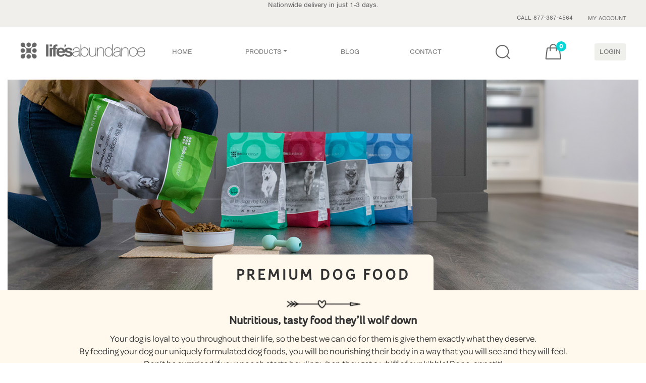

--- FILE ---
content_type: text/html; charset=utf-8
request_url: https://lifesabundance.com/Category/DogFood.aspx?realname=10034761&cat=0&hdr=&Ath=False&crt=0
body_size: 16093
content:

<!DOCTYPE html>
<html lang="en-US">
<head><title>
Premium dog food formulas, nutrition systems & healthy start packs.
</title><meta charset="utf-8"/><meta http-equiv="X-UA-Compatible" content="IE=edge"/><meta name="viewport" content="width=device-width, initial-scale=1, maximum-scale=1, user-scalable=0"/><link rel="stylesheet" href="../bootstrap4-dev/src/css/bootstrap.css?v=1.0.2"/>
<!-- This is returning a 404, but we aren't sure where it's used.-->
<link rel="stylesheet" type="text/css" href="/slick/slick.css"/>
<link rel="stylesheet" type="text/css" href="/slick/slick-theme.css"/>
<link href="/TrustPilot/CSS/trustpilot-seo-widget.min.css" rel="Stylesheet"/>
<link rel="stylesheet" href="../bootstrap4-dev/src/css/styles.css?v=2.2.3"/><link rel="stylesheet" media="screen and (min-width:740px)" href="../css/desktop.css?v=4.0.1"/><link rel="stylesheet" media="screen and (max-width:739px)" href="../bootstrap4-dev/src/css/mobile.css?v=4.0.5"/><link rel="apple-touch-icon" href="http://www.lifesabundance.com/images/apple-touch-icon-57x57.png"/><link rel="apple-touch-icon" href="http://www.lifesabundance.com/images/apple-touch-icon-72x72.png"/><link rel="apple-touch-icon" href="http://www.lifesabundance.com/images/apple-touch-icon-114x114.png"/><link rel="apple-touch-icon" href="http://www.lifesabundance.com/images/apple-touch-icon-144x144.png"/><link rel="stylesheet" href="../bootstrap4-dev/src/css/Header-v3.css?v=1.0.081"/><link rel="stylesheet" href="../bootstrap4-dev/src/css/footer-v3.css?v=1.0.004"/>
<link rel="canonical" href="https://lifesabundance.com/category/dogfood.aspx"/>
<!-- redesign fonts -->
<link rel="stylesheet" href="/Assets/css/typekit-rck2llo.css">
<script type="text/javascript" src="/assets/js/jquery-3.5.1.min.js"></script>
<script type="text/javascript" src="/assets/bootstrap/js/bootstrap.min.js"></script>
<link href="/css/custom.carousel.css" rel="stylesheet"/>
<link rel="icon" type="image/ico" href="//www.lifesabundance.com/favicon.ico"/>
<meta name="keywords" content="dog foods, wholesome, nourishing, nutrition systems, healthy start packs, grain-free, all life stages, all breeds, healthy, satisfying, healthy development, small breed, medium breed, large breed, puppy food, weight loss, banquet, irresistibly delicious, limited ingredient, sensitive stomachs, regain vitality, wellness supplement, full spectrum nutrition, optimal health, healthy treats, premium food, coat care, life's abundance">
<meta name="description" content="Wholesome and nourishing dog foods, nutrition systems and healthy start packs.">
<link rel="stylesheet" type="text/css" href="/bootstrap4-dev/src/css/category-pages.css?v=1.0.1"/>
<script language="javascript" type="text/javascript">function scrollToAnchor(tagID){try{var aTag=$("#"+tagID);$('html,body').animate({scrollTop:aTag.offset().top-300},'slow');}catch(e){alert(e);}}</script>
<meta name="google-site-verification" content="zyuUpAMK39jz5u0PO2N3gWxcznGc6zE61AqiEWH7VgA"/></head>
<body>
<form name="aspnetForm" method="post" action="./DogFood.aspx?realname=10034761&amp;cat=0&amp;hdr=&amp;Ath=False&amp;crt=0" onsubmit="javascript:return WebForm_OnSubmit();" onkeypress="javascript:return WebForm_FireDefaultButton(event, 'ctl00_ctl00_DefaultButton')" id="aspnetForm">
<div>
<input type="hidden" name="__EVENTTARGET" id="__EVENTTARGET" value=""/>
<input type="hidden" name="__EVENTARGUMENT" id="__EVENTARGUMENT" value=""/>
<input type="hidden" name="__VIEWSTATE" id="__VIEWSTATE" value="/wEPDwUKMTM1NTcyMzUyMWRkEQKpC/IKjbUlAZQh2nP5l9atSspSqIM6GeSLJuZqIvs="/>
</div>
<script type="text/javascript">var theForm=document.forms['aspnetForm'];if(!theForm){theForm=document.aspnetForm;}function __doPostBack(eventTarget,eventArgument){if(!theForm.onsubmit||(theForm.onsubmit()!=false)){theForm.__EVENTTARGET.value=eventTarget;theForm.__EVENTARGUMENT.value=eventArgument;theForm.submit();}}</script>
<script src="/WebResource.axd?d=vLTEecpsj8VEzJhhvP4DQHMuQwyQrdfKTBBUh7EwDdRKhtujAYTBJSqd75_Huj1ltJ5EF9FhUOI5pV0IrbUZugkEBmuf9slHpRz28FKdypw1&amp;t=638459680569584809" type="text/javascript"></script>
<script src="/ScriptResource.axd?d=InkW3KTaTYy4YMoqx0vbMYx4I1XOehhAGrHM2Pn8P7qNAHyK2p8T2g5V2Va1Uukag668si1LGFeZldb6HRPfKyXylBnHfd4OAyUV2p6fAK1wxUXmnYzkN1NkVPb_Xu2LFTolvN98TEZylIA117NP4rCd87rwGow6cakKkLUFmAU1&amp;t=ffffffffa8ad04d3" type="text/javascript"></script>
<script src="/ScriptResource.axd?d=xKX043AZeOf1JxOiA4rFYjgEEiDhk9YEgDPIA2nWlN6Dv8WJSyAIWsxwi9OsVj5YmjiXAy0Bd4pCJFj87vxXLDtqUth93KS_PnaxKXXUI9mvldBGd4WkMYAuMhXQImiwli1TU9QazALrRsA58SrXXmocMz0jghKHsuHptAPmuSA1&amp;t=74258c30" type="text/javascript"></script>
<script src="/ScriptResource.axd?d=ujYNeTOJQ5wHmtnXjkXjTK7KROm7TUspg2bajtGdFkMaqdTqaaUQ6gMYaS0c8DYOBCTCfUQ7juj31jHexUuj_ZiErSifFpTe0x8c-yyt-ZpTOsq7MOJ9oTO9QJDJYV6q1HhmWJ32Wnf7RvWkdSHZ7Nc095Qav-jW98ApoRSjXK1ivSH9N4nlk_ja33aldpje0&amp;t=74258c30" type="text/javascript"></script>
<script src="/WebResource.axd?d=YDqG28xsomPdnRswPmmDiJDmhnthLO71ZwIDwEDyvFZuvsoN4zRC8sXsjBkwTPCK9pkkl5UDZyZiPzt7iM6edKc6vYREiXIx3RfMvHCcOLQ1&amp;t=638459680569584809" type="text/javascript"></script>
<script type="text/javascript">function WebForm_OnSubmit(){if(typeof(ValidatorOnSubmit)=="function"&&ValidatorOnSubmit()==false)return false;return true;}</script>
<div>
<input type="hidden" name="__VIEWSTATEGENERATOR" id="__VIEWSTATEGENERATOR" value="AAF20F21"/>
<input type="hidden" name="__EVENTVALIDATION" id="__EVENTVALIDATION" value="/wEdAAtX1kNhVm8EmiLT+vI33WvRbS1T4Gbm5LDbZ3SZjlwlCgKVYHL+N6XVIFXFJ2MlinvjlRA2EYNmA2lQyrjvtP9qY9k77i5gqJqRbYWnqpWz7upPO2zTaopH4HmtTbXneB/D1Zh/LwmGVF3glqSsaGAOGbcbRv76lNtMe12tJIlhsdPXgINODbXXF4zSN+xSB5AsNgqCAYukrvzjfczWmufo1hjn9HafCmVorFvhc+7hqKUU0Gw3QMrnH+xe3pJ9iSbr4RgrSn/J/pvRTRvh70tA"/>
</div>
<script type="text/javascript">Sys.WebForms.PageRequestManager._initialize('ctl00$ctl00$ScriptManager1','aspnetForm',['tctl00$ctl00$ContentPlaceHolder1$HeaderControl1$UpdatePanel1','','tctl00$ctl00$ContentPlaceHolder1$HeaderControl1$upBasket',''],[],[],90,'ctl00$ctl00');</script>
<div>
<script src="/bootstrap4-dev/src/js/searchbar-nav.js"></script>
<script>(function(d){var config={kitId:'sln4nwc',scriptTimeout:3000,async:true},h=d.documentElement,t=setTimeout(function(){h.className=h.className.replace(/\bwf-loading\b/g,"")+" wf-inactive";},config.scriptTimeout),tk=d.createElement("script"),f=false,s=d.getElementsByTagName("script")[0],a;h.className+=" wf-loading";tk.src='https://use.typekit.net/'+config.kitId+'.js';tk.async=true;tk.onload=tk.onreadystatechange=function(){a=this.readyState;if(f||a&&a!="complete"&&a!="loaded")return;f=true;clearTimeout(t);try{Typekit.load(config)}catch(e){}};s.parentNode.insertBefore(tk,s)})(document);</script>
<nav id="mainnavbar" class="navbar navbar-light navbar-expand-lg  justify-content-center m-auto" style="padding: 0px 0px;">
<div class="subnav-container">
<div class="max-w-1366 mx-auto padding-nav">
<div id="ctl00_ctl00_ContentPlaceHolder1_HeaderControl1_UpdatePanel1">
</div>
<div class="d-none d-sm-block d-xsm-block row text-center justify-content-center padding-t-10 " style="padding: 0px 20px 0px 20px;">
Nationwide delivery in just 1-3 days.
</div>
<div class="d-block d-sm-none d-xsm-none text-center" style="padding: 0px 20px 0px 20px;">
Nationwide delivery in just 1-3 days.
</div>
<div class="max-w-1366 mx-auto">
<div class="row justify-content-end">
<div class=" col-24 col-md-12 col-lg-10  text-center text-md-right">
<ul class="subnav">
<li class="subnav-item" role="presentation"><span>CALL 877-387-4564</span></li>
<li class="subnav-item" role="presentation">
<a id="ctl00_ctl00_ContentPlaceHolder1_HeaderControl1_lnkMyAccount" class="nav-link" href="https://lifesabundance.com/UserProfile/MyAccount.aspx?realname=10034761&amp;cat=0&amp;hdr=&amp;Ath=False&amp;crt=0">MY ACCOUNT </a>
</li>
<li class="subnav-item d-block d-lg-none" role="presentation">
<a id="ctl00_ctl00_ContentPlaceHolder1_HeaderControl1_lnkSignIn" class="nav-link" href="javascript:__doPostBack(&#39;ctl00$ctl00$ContentPlaceHolder1$HeaderControl1$lnkSignIn&#39;,&#39;&#39;)">LOGIN</a>
</li>
</ul>
</div>
</div>
</div>
</div>
</div>
<div class="main-nav padding-nav">
<a id="ctl00_ctl00_ContentPlaceHolder1_HeaderControl1_lnkHome2" class="navbar-brand" href="https://lifesabundance.com/Home.aspx?realname=10034761&amp;cat=0&amp;hdr=&amp;Ath=False&amp;crt=0">
<picture>
<source class="lazyload" type="image/webp" data-srcset="/bootstrap4-dev/src/css/icons/logo.webp">
<img class="imgLogo lazyload" id="imgLogo" style="width:248px;height:33px;" data-src="/bootstrap4-dev/src/css/icons/logo.svg" alt="Life's Abundance Logo">
</picture>
<picture>
<source class="lazyload" type="image/webp" style="width:33px; height:33px;" data-srcset="/bootstrap4-dev/src/css/icons/logo-small.webp">
<img class="imgLogoSmall lazyload" style="width:33px; height:33px;" id="imgLogoSmall" data-src="/bootstrap4-dev/src/css/icons/logo-small.png" alt="Life's Abundance Logo">
</picture>
</a>
<div id="navcol-2" class="collapse navbar-collapse">
<ul class="nav navbar-nav justify-center">
<li class="nav-item" role="presentation">
<a id="ctl00_ctl00_ContentPlaceHolder1_HeaderControl1_lnkHome" class="nav-link" href="https://lifesabundance.com/Home.aspx?realname=10034761&amp;cat=0&amp;hdr=&amp;Ath=False&amp;crt=0">HOME </a>
</li>
<li class="nav-item dropdown" role="presentation">
<a class="dropdown-toggle nav-link" data-toggle="dropdown" href="#">PRODUCTS</a>
<ul class="dropdown-menu dropdown-menu-bg opacity-menu">
<div class="row">
<div class="col-sm-8">
<ul class="multi-column-dropdown">
<a id="ctl00_ctl00_ContentPlaceHolder1_HeaderControl1_lnkPeopleLanding" href="https://lifesabundance.com/People/Default.aspx?realname=10034761&amp;cat=0&amp;hdr=&amp;Ath=False&amp;crt=0"><span class="product-header people-product-hover">People</span></a>
<span class="thumb">
<picture>
<source class="lazyload" type="image/webp" data-srcset="/assets/img/people.webp">
<img class="lazyload" data-src="/assets/img/people.png" alt="People">
</picture></span>
<li>
<a id="ctl00_ctl00_ContentPlaceHolder1_HeaderControl1_lnkSknc" href="https://lifesabundance.com/CleanBeauty/CleanBeautyProducts.aspx?realname=10034761&amp;cat=0&amp;hdr=&amp;Ath=False&amp;crt=0"><span class="product-link people-product-hover">Clean Beauty</span></a></li>
<li>
<a id="ctl00_ctl00_ContentPlaceHolder1_HeaderControl1_lnkCleanBody" href="https://lifesabundance.com/CleanBody/CleanBodyProducts.aspx?realname=10034761&amp;cat=0&amp;hdr=&amp;Ath=False&amp;crt=0"><span class="product-link people-product-hover">Clean Body</span></a></li>
<li>
<a id="ctl00_ctl00_ContentPlaceHolder1_HeaderControl1_lnkSupplements" href="https://lifesabundance.com/People/Supplements.aspx?realname=10034761&amp;cat=0&amp;hdr=&amp;Ath=False&amp;crt=0"><span class="product-link people-product-hover">Supplements</span></a></li>
<li>
<a id="ctl00_ctl00_ContentPlaceHolder1_HeaderControl1_lnkCleaning" href="https://lifesabundance.com/Category/Cleaning.aspx?realname=10034761&amp;cat=0&amp;hdr=&amp;Ath=False&amp;crt=0"><span class="product-link people-product-hover">Eco Friendly Cleaners</span></a></li>
<li>
<a id="ctl00_ctl00_ContentPlaceHolder1_HeaderControl1_lnkGiftCertificate" href="https://lifesabundance.com/Orders/GiftCertificates/GiftCertificate.aspx?realname=10034761&amp;cat=0&amp;hdr=&amp;Ath=False&amp;crt=0"><span class="product-link people-product-hover">Gift Certificates</span></a></li>
</ul>
</div>
<div class="col-sm-8">
<ul class="multi-column-dropdown">
<a id="ctl00_ctl00_ContentPlaceHolder1_HeaderControl1_lnkDogLanding" href="https://lifesabundance.com/Dogs/Default.aspx?realname=10034761&amp;cat=0&amp;hdr=&amp;Ath=False&amp;crt=0"><span class="product-header dog-product-hover">Dogs</span></a>
<span class="thumb">
<picture>
<source class="lazyload" type="image/webp" data-srcset="/assets/img/dog.webp">
<img class="lazyload" data-src="/assets/img/dog.png" alt="Dog">
</picture></span>
<li>
<a id="ctl00_ctl00_ContentPlaceHolder1_HeaderControl1_lnkDogFood" href="https://lifesabundance.com/Category/DogFood.aspx?realname=10034761&amp;cat=0&amp;hdr=&amp;Ath=False&amp;crt=0"><span class="product-link dog-product-hover">Dog Food</span></a></li>
<li>
<a id="ctl00_ctl00_ContentPlaceHolder1_HeaderControl1_lnkDogTreats" href="https://lifesabundance.com/Pets/Treats/DogTreats.aspx?realname=10034761&amp;cat=0&amp;hdr=&amp;Ath=False&amp;crt=0"><span class="product-link dog-product-hover">Dog Treats</span></a></li>
<li>
<a id="ctl00_ctl00_ContentPlaceHolder1_HeaderControl1_lnkDogSupplements" href="https://lifesabundance.com/Pets/Supplements/DogSupplements.aspx?realname=10034761&amp;cat=0&amp;hdr=&amp;Ath=False&amp;crt=0"><span class="product-link dog-product-hover">Dog Supplements</span></a></li>
<li>
<a id="ctl00_ctl00_ContentPlaceHolder1_HeaderControl1_lnkDogPetCare" href="https://lifesabundance.com/Category/DogPetCare.aspx?realname=10034761&amp;cat=0&amp;hdr=&amp;Ath=False&amp;crt=0"><span class="product-link dog-product-hover">Pet Care Products</span></a></li>
<li>
<a id="ctl00_ctl00_ContentPlaceHolder1_HeaderControl1_lnkDogGifts" href="https://lifesabundance.com/Category/DogGifts.aspx?realname=10034761&amp;cat=0&amp;hdr=&amp;Ath=False&amp;crt=0"><span class="product-link dog-product-hover">Gift Ideas</span></a></li>
</ul>
</div>
<div class="col-sm-8">
<ul class="multi-column-dropdown">
<a id="ctl00_ctl00_ContentPlaceHolder1_HeaderControl1_lnkCatLanding" href="https://lifesabundance.com/Cats/Default.aspx?realname=10034761&amp;cat=0&amp;hdr=&amp;Ath=False&amp;crt=0"><span class="product-header cat-product-hover">Cats</span></a>
<span class="thumb">
<picture>
<source class="lazyload" type="image/webp" data-srcset="/assets/img/cat.webp">
<img class="lazyload" data-src="/assets/img/cat.png" alt="Cat">
</picture>
</span>
<li>
<a id="ctl00_ctl00_ContentPlaceHolder1_HeaderControl1_lnkCatFood" href="https://lifesabundance.com/Category/CatFood.aspx?realname=10034761&amp;cat=0&amp;hdr=&amp;Ath=False&amp;crt=0"><span class="product-link cat-product-hover">Cat Food</span></a></li>
<li>
<a id="ctl00_ctl00_ContentPlaceHolder1_HeaderControl1_lnkCatTreats" href="https://lifesabundance.com/Category/CatTreats.aspx?realname=10034761&amp;cat=0&amp;hdr=&amp;Ath=False&amp;crt=0"><span class="product-link cat-product-hover">Cat Treats</span></a></li>
<li>
<a id="ctl00_ctl00_ContentPlaceHolder1_HeaderControl1_lnkCatSupplements" href="https://lifesabundance.com/Category/CatSupplements.aspx?realname=10034761&amp;cat=0&amp;hdr=&amp;Ath=False&amp;crt=0"><span class="product-link cat-product-hover">Cat Supplements</span></a></li>
<li>
<a id="ctl00_ctl00_ContentPlaceHolder1_HeaderControl1_lnkCatPetCare" href="https://lifesabundance.com/Category/CatPetCare.aspx?realname=10034761&amp;cat=0&amp;hdr=&amp;Ath=False&amp;crt=0"><span class="product-link cat-product-hover">Pet Care Products</span></a></li>
<li>
<a id="ctl00_ctl00_ContentPlaceHolder1_HeaderControl1_lnkCatGifts" href="https://lifesabundance.com/Category/CatGifts.aspx?realname=10034761&amp;cat=0&amp;hdr=&amp;Ath=False&amp;crt=0"><span class="product-link cat-product-hover">Gift Ideas</span></a></li>
</ul>
</div>
<div class="margin-t-30 d-none d-md-block">
<div class="justify-content-center" style="width:630px; height: 170px;">
<a id="ctl00_ctl00_ContentPlaceHolder1_HeaderControl1_lnkBanner" href="https://lifesabundance.com/Pets/Supplements/ALSCompanionSupplement.aspx?realname=10034761&amp;cat=0&amp;hdr=&amp;Ath=False&amp;crt=0&amp;utm_source=website&amp;utm_medium=comp-supp-als-dropdown&amp;utm_content=comp-supp-als-dropdown&amp;utm_campaign=banner-promo" style="width:630px; height:170px;display:inline-block"><img src="../images/Transparency.png" alt="" style="border-width:0px;"/></a>
</div>
</div>
</div>
</ul>
</li>
<!--<li class="nav-item flex-grow-1" role="presentation">
                    <a id="ctl00_ctl00_ContentPlaceHolder1_HeaderControl1_lnkFoundationHeader" class="nav-link" href="https://lifesabundance.com/General/Foundation.aspx?realname=10034761&amp;cat=0&amp;hdr=&amp;Ath=False&amp;crt=0">FOUNDATION </a>
                </li>-->
<li class="nav-item" role="presentation">
<a id="ctl00_ctl00_ContentPlaceHolder1_HeaderControl1_lnkBlog" class="nav-link" href="//blog.lifesabundance.com/default.aspx?realname=10034761">BLOG </a>
</li>
<li class="nav-item" role="presentation">
<a id="ctl00_ctl00_ContentPlaceHolder1_HeaderControl1_lnkContactHeader" class="nav-link" href="https://lifesabundance.com/General/ContactUsRep2.aspx?realname=10034761&amp;cat=0&amp;hdr=&amp;Ath=False&amp;crt=0">CONTACT </a>
</li>
<li class="nav-item flex-grow-1" role="presentation">
</li>
</ul>
<div class="banner-bg">
<div class="justify-content-center" style="width:100%; height: 170px;">
<a id="ctl00_ctl00_ContentPlaceHolder1_HeaderControl1_lnkBanner2" href="https://lifesabundance.com/Pets/Supplements/ALSCompanionSupplement.aspx?realname=10034761&amp;cat=0&amp;hdr=&amp;Ath=False&amp;crt=0&amp;utm_source=website&amp;utm_medium=comp-supp-als-dropdown&amp;utm_content=comp-supp-als-dropdown&amp;utm_campaign=banner-promo" style="width:100%; height:170px;display:inline-block"><img src="../images/Transparency.png" alt="" style="border-width:0px;"/></a>
</div>
</div>
</div>
<div class="navbar-flex max-w-275 ">
<ul class="nav navbar-nav menu-login">
<li class="search-icn svg-btn" role="presentation">
<span class="sb-icon-search"></span>
<a id="ctl00_ctl00_ContentPlaceHolder1_HeaderControl1_lnkSearch" class="nav-link hover-effect">
<img class="lazyload" data-src="/bootstrap4-dev/src/css/icons/LA_Search_Icon.svg" alt="search icon"/>
<img class="lazyload" data-src="/bootstrap4-dev/src/css/icons/LA_Search_Icon-orange.svg" alt="search icon"/>
</a>
</li>
<li class="svg-btn" role="presentation">
<div id="ctl00_ctl00_ContentPlaceHolder1_HeaderControl1_upBasket">
<a id="ctl00_ctl00_ContentPlaceHolder1_HeaderControl1_lnkBasket" class="nav-link position-relative hover-effect" href="https://lifesabundance.com/Orders/Basket.aspx?realname=10034761&amp;cat=0&amp;hdr=&amp;Ath=False&amp;crt=0">
<img class="lazyload" data-src="/bootstrap4-dev/src/css/icons/LA_Bag_Icon.svg" alt="Shopping Bag Icon"/>
<span id="ctl00_ctl00_ContentPlaceHolder1_HeaderControl1_lblCartCount" class="lbl-cart-count">0</span>
<img class="lazyload" data-src="/bootstrap4-dev/src/css/icons/LA_Bag_Icon-orange.svg" alt="Shopping Bag Icon"/>
</a>
</div>
</li>
<li class="d-none d-lg-block btn-login" role="presentation">
<a id="ctl00_ctl00_ContentPlaceHolder1_HeaderControl1_lnkSignIn1" class="nav-link link-login" href="javascript:__doPostBack(&#39;ctl00$ctl00$ContentPlaceHolder1$HeaderControl1$lnkSignIn1&#39;,&#39;&#39;)">LOGIN</a>
</li>
</ul>
<a class="navbar-toggler w-nav-button" data-toggle="collapse" href="#navcol-2" data-target="#navcol-2" role="button" aria-expanded="false" aria-controls="navcol-2">
<span class="sr-only">Toggle navigation</span><span class="navbar-toggler-icon"></span>
</a>
</div>
</div>
<div class="search-box">
<div class="search">
<input name="ctl00$ctl00$ContentPlaceHolder1$HeaderControl1$search" type="text" id="ctl00_ctl00_ContentPlaceHolder1_HeaderControl1_search" class="sb-search-input" placeholder="Enter your search term..." onkeydown="if ((event.which &amp;&amp; event.which == 13) || (event.keyCode &amp;&amp; event.keyCode == 13)) {Search(&#39;ctl00_ctl00_ContentPlaceHolder1_HeaderControl1_btnSearch&#39;,&#39;ctl00_ctl00_ContentPlaceHolder1_HeaderControl1_search&#39;);return false;} else return true; "/>
<input type="submit" name="ctl00$ctl00$ContentPlaceHolder1$HeaderControl1$btnSearch" value="" id="ctl00_ctl00_ContentPlaceHolder1_HeaderControl1_btnSearch" class="sb-search-submit"/>
<i class="close-search"></i>
</div>
</div>
</nav>
<script>Webflow.push(function(){var clicked="false";$('.w-nav-button').click(function(e){e.preventDefault();var overflowState='auto'
if(clicked=="false"){overflowState='hidden';clicked="true";}else{overflowState='auto';clicked="false";}$('html, body').css('overflow',overflowState);});});</script>
<!--START TITLEBAR-->
<section class="titlebar oz-category ">
<div class="container-fluid">
<div class="dog-back-t">
<h1 class="d-none">Premium dog food formulas</h1>
<img class="d-none d-lg-block lazyload" data-src="../Assets/img/dogfoodcategoryheader.jpg" alt="4 dogs laying in field after playing"/>
<img class="d-lg-none lazyload" data-src="../Assets/img/dogfoodcategoryheader768.jpg" alt="4 dogs laying in field after playing"/>
</div>
</div>
</section>
<section class="oz-category background-categ-pages">
<div class="container position-relative">
<h2 class="text-center title-dogy">Premium dog food </h2>
<h3>Nutritious, tasty food they’ll wolf down</h3>
<p class="text-center main-text font-18">
Your dog is loyal to you throughout their life, so the best we can do for them is give them exactly what they deserve. <br/> By feeding your dog our uniquely formulated dog foods, you will be nourishing their body in a way that you will see and they will feel. <br/> Don’t be surprised if your pooch starts howling when they get a whiff of our kibble! Bone-appetit!
</p>
</div>
<!--END TITLEBAR-->
<div class="container">
<!--START PRODUCT LISTING-->
<div id="products" class="list-group margin-b-40">
<br/>
<div class="row">
<!--START SINGLE PRODUCT-->
<div class="item col-24 col-md-12 col-lg-8 col-xl-6">
<a id="ctl00_ctl00_ContentPlaceHolder1_ContentPlaceHolder1_CategoryListControl1_dlCategories_ctl00_lnkImage" class="item-wrapper" onclick="ga(&#39;ec:addProduct&#39;, {&#39;id&#39;: &#39;401505(Pet_Base)&#39;,&#39;name&#39;: &#39;Freeze Dried Dog Food&#39;,&#39;category&#39;: &#39;Pets/Pet Food/Dry Dog Food&#39;,&#39;position&#39;: 1});ga(&#39;ec:setAction&#39;, &#39;click&#39;, {  &#39;list&#39;: &#39;Dog Food&#39;});ga(&#39;send&#39;, &#39;event&#39;, &#39;productlist&#39;,&#39;click&#39;,&#39;list&#39;);" href="https://lifesabundance.com/Pets/Dreamwild/Dog/FreezeDried.aspx?realname=10034761&amp;cat=0&amp;hdr=&amp;Ath=False&amp;crt=0&amp;Category=DreamwildFreezeDried_v11(Pet_Base)&amp;Sku=401505">
<div class="thumbnail productcategory d-flex flex-column">
<div class="imagerow text-center">
<img id="ctl00_ctl00_ContentPlaceHolder1_ContentPlaceHolder1_CategoryListControl1_dlCategories_ctl00_imgCategory" class="group list-group-image lazyload" data-src="/images/products/DreamWild-FD-01-180.png" src="" alt="Dreamwild Freeze Dried " style="border-width:0px;"/>
</div>
<div class="displaynamerow d-flex align-items-center">
<div class="caption">
<h4 class="group inner list-group-item-heading">
<span id="ctl00_ctl00_ContentPlaceHolder1_ContentPlaceHolder1_CategoryListControl1_dlCategories_ctl00_lblDisplayName">Dream Wild&trade; Freeze-Dried Chicken & Turkey Recipe Adult Dog Food</span>
</h4>
</div>
</div>
<div class="descriptionrow">
<div class="caption main-polygon">
<p class="group inner list-group-item-text">
<span id="ctl00_ctl00_ContentPlaceHolder1_ContentPlaceHolder1_CategoryListControl1_dlCategories_ctl00_lblDescription">Raw Done Right™ — unleash irresistible meaty flavor with a raw food loaded with 40% protein from chicken, turkey & organ meats — and 100+ vital nutrients.</span></p>
</div>
</div>
<div class="text-center margin-t-auto">
<div class="outofstock-item">
<img id="ctl00_ctl00_ContentPlaceHolder1_ContentPlaceHolder1_CategoryListControl1_dlCategories_ctl00_imgOutOfStock" src="https://LifesAbundance.com/thumbnails/unavailable-banner-blank.png" style="height:30px;width:280px;border-width:0px;"/>
</div>
<div class="price caption fromprice width-100">
From <span id="ctl00_ctl00_ContentPlaceHolder1_ContentPlaceHolder1_CategoryListControl1_dlCategories_ctl00_lblPrice">$51.00</span>
</div>
</div>
</div>
</a>
</div>
<!--END SINGLE PRODUCT-->
<!--START SINGLE PRODUCT-->
<div class="item col-24 col-md-12 col-lg-8 col-xl-6">
<a id="ctl00_ctl00_ContentPlaceHolder1_ContentPlaceHolder1_CategoryListControl1_dlCategories_ctl01_lnkImage" class="item-wrapper" onclick="ga(&#39;ec:addProduct&#39;, {&#39;id&#39;: &#39;400089(Pet_Base)&#39;,&#39;name&#39;: &#39;Pork &amp; Venison&#39;,&#39;category&#39;: &#39;Pets/Pet Food/Canned Dog Food&#39;,&#39;position&#39;: 2});ga(&#39;ec:setAction&#39;, &#39;click&#39;, {  &#39;list&#39;: &#39;Dog Food&#39;});ga(&#39;send&#39;, &#39;event&#39;, &#39;productlist&#39;,&#39;click&#39;,&#39;list&#39;);" href="https://lifesabundance.com/Category/Products/Dogs/Food/Canned-Pork-Venison.aspx?realname=10034761&amp;cat=0&amp;hdr=&amp;Ath=False&amp;crt=0&amp;Category=CannedDogFoodPorkVenison_v11(Pet_Base)&amp;Sku=400089">
<div class="thumbnail productcategory d-flex flex-column">
<div class="imagerow text-center">
<img id="ctl00_ctl00_ContentPlaceHolder1_ContentPlaceHolder1_CategoryListControl1_dlCategories_ctl01_imgCategory" class="group list-group-image lazyload" data-src="/images/products/Can-Dog-PV-180.png?v=1.0.0" src="" alt="Grain Free Pork &amp; Venison
" style="border-width:0px;"/>
</div>
<div class="displaynamerow d-flex align-items-center">
<div class="caption">
<h4 class="group inner list-group-item-heading">
<span id="ctl00_ctl00_ContentPlaceHolder1_ContentPlaceHolder1_CategoryListControl1_dlCategories_ctl01_lblDisplayName">Pork & Venison Canned Recipe</span>
</h4>
</div>
</div>
<div class="descriptionrow">
<div class="caption main-polygon">
<p class="group inner list-group-item-text">
<span id="ctl00_ctl00_ContentPlaceHolder1_ContentPlaceHolder1_CategoryListControl1_dlCategories_ctl01_lblDescription">Premium, limited-ingredient pork and venison canned dog food. Perfect for sensitive stomachs and formulated for all life stages. </span></p>
</div>
</div>
<div class="text-center margin-t-auto">
<div class="outofstock-item">
<img id="ctl00_ctl00_ContentPlaceHolder1_ContentPlaceHolder1_CategoryListControl1_dlCategories_ctl01_imgOutOfStock" src="https://LifesAbundance.com/thumbnails/unavailable-banner-blank.png" style="height:30px;width:280px;border-width:0px;"/>
</div>
<div class="price caption fromprice width-100">
From <span id="ctl00_ctl00_ContentPlaceHolder1_ContentPlaceHolder1_CategoryListControl1_dlCategories_ctl01_lblPrice">$3.75</span>
</div>
</div>
</div>
</a>
</div>
<!--END SINGLE PRODUCT-->
<!--START SINGLE PRODUCT-->
<div class="item col-24 col-md-12 col-lg-8 col-xl-6">
<a id="ctl00_ctl00_ContentPlaceHolder1_ContentPlaceHolder1_CategoryListControl1_dlCategories_ctl02_lnkImage" class="item-wrapper" onclick="ga(&#39;ec:addProduct&#39;, {&#39;id&#39;: &#39;400078(Pet_Base)&#39;,&#39;name&#39;: &#39;Chicken &amp; Vegetable Recipe&#39;,&#39;category&#39;: &#39;Pets/Pet Food/Canned Dog Food&#39;,&#39;position&#39;: 3});ga(&#39;ec:setAction&#39;, &#39;click&#39;, {  &#39;list&#39;: &#39;Dog Food&#39;});ga(&#39;send&#39;, &#39;event&#39;, &#39;productlist&#39;,&#39;click&#39;,&#39;list&#39;);" href="https://lifesabundance.com/Category/Products/Dogs/Food/ChickenVegetableGrainFreeRecipe.aspx?realname=10034761&amp;cat=0&amp;hdr=&amp;Ath=False&amp;crt=0&amp;Category=ChickenVegetableGrainFreeRecipe_v11(Pet_Base)&amp;Sku=400078">
<div class="thumbnail productcategory d-flex flex-column">
<div class="imagerow text-center">
<img id="ctl00_ctl00_ContentPlaceHolder1_ContentPlaceHolder1_CategoryListControl1_dlCategories_ctl02_imgCategory" class="group list-group-image lazyload" data-src="/images/products/Can-Dog-CV01-180.png" src="" alt="Chicken &amp; Vegetable Recipe in Sauce" style="border-width:0px;"/>
</div>
<div class="displaynamerow d-flex align-items-center">
<div class="caption">
<h4 class="group inner list-group-item-heading">
<span id="ctl00_ctl00_ContentPlaceHolder1_ContentPlaceHolder1_CategoryListControl1_dlCategories_ctl02_lblDisplayName">Chicken & Vegetable Canned Recipe</span>
</h4>
</div>
</div>
<div class="descriptionrow">
<div class="caption main-polygon">
<p class="group inner list-group-item-text">
<span id="ctl00_ctl00_ContentPlaceHolder1_ContentPlaceHolder1_CategoryListControl1_dlCategories_ctl02_lblDescription">Homestyle flavors and balanced nutrition. Made with protein-rich chicken and tender peas and carrots simmered in a savory broth.</span></p>
</div>
</div>
<div class="text-center margin-t-auto">
<div class="outofstock-item">
<img id="ctl00_ctl00_ContentPlaceHolder1_ContentPlaceHolder1_CategoryListControl1_dlCategories_ctl02_imgOutOfStock" src="https://LifesAbundance.com/thumbnails/unavailable-banner-blank.png" style="height:30px;width:280px;border-width:0px;"/>
</div>
<div class="price caption fromprice width-100">
From <span id="ctl00_ctl00_ContentPlaceHolder1_ContentPlaceHolder1_CategoryListControl1_dlCategories_ctl02_lblPrice">$4.75</span>
</div>
</div>
</div>
</a>
</div>
<!--END SINGLE PRODUCT-->
<!--START SINGLE PRODUCT-->
<div class="item col-24 col-md-12 col-lg-8 col-xl-6">
<a id="ctl00_ctl00_ContentPlaceHolder1_ContentPlaceHolder1_CategoryListControl1_dlCategories_ctl03_lnkImage" class="item-wrapper" onclick="ga(&#39;ec:addProduct&#39;, {&#39;id&#39;: &#39;401407(Pet_Base)&#39;,&#39;name&#39;: &#39;Lamb Meal &amp; Brown Rice&#39;,&#39;category&#39;: &#39;Pets/Pet Food/Dry Dog Food&#39;,&#39;position&#39;: 4});ga(&#39;ec:setAction&#39;, &#39;click&#39;, {  &#39;list&#39;: &#39;Dog Food&#39;});ga(&#39;send&#39;, &#39;event&#39;, &#39;productlist&#39;,&#39;click&#39;,&#39;list&#39;);" href="https://lifesabundance.com/Pets/LifesAbundance/LambMealBrownRice.aspx?realname=10034761&amp;cat=0&amp;hdr=&amp;Ath=False&amp;crt=0&amp;Category=LambMealBrownRice_v11(Pet_Base)&amp;Sku=401407">
<div class="thumbnail productcategory d-flex flex-column">
<div class="imagerow text-center">
<img id="ctl00_ctl00_ContentPlaceHolder1_ContentPlaceHolder1_CategoryListControl1_dlCategories_ctl03_imgCategory" class="group list-group-image lazyload" data-src="/images/products/lamb-rice-dog-180.png" src="" alt="Lamb Meal &amp; Brown Rice Dog Food" style="border-width:0px;"/>
</div>
<div class="displaynamerow d-flex align-items-center">
<div class="caption">
<h4 class="group inner list-group-item-heading">
<span id="ctl00_ctl00_ContentPlaceHolder1_ContentPlaceHolder1_CategoryListControl1_dlCategories_ctl03_lblDisplayName">Lamb Meal & Brown Rice<br/> Recipe Dog Food</span>
</h4>
</div>
</div>
<div class="descriptionrow">
<div class="caption main-polygon">
<p class="group inner list-group-item-text">
<span id="ctl00_ctl00_ContentPlaceHolder1_ContentPlaceHolder1_CategoryListControl1_dlCategories_ctl03_lblDescription">Protein-packed, flavorful, and dog-approved! This hearty, nutritious recipe satisfies even the hungriest of your pack with lamb, eggs, and whitefish.</span></p>
</div>
</div>
<div class="text-center margin-t-auto">
<div class="outofstock-item">
<img id="ctl00_ctl00_ContentPlaceHolder1_ContentPlaceHolder1_CategoryListControl1_dlCategories_ctl03_imgOutOfStock" src="https://LifesAbundance.com/thumbnails/unavailable-banner-blank.png" style="height:30px;width:280px;border-width:0px;"/>
</div>
<div class="price caption fromprice width-100">
From <span id="ctl00_ctl00_ContentPlaceHolder1_ContentPlaceHolder1_CategoryListControl1_dlCategories_ctl03_lblPrice">$31.78</span>
</div>
</div>
</div>
</a>
</div>
<!--END SINGLE PRODUCT-->
<!--START SINGLE PRODUCT-->
<div class="item col-24 col-md-12 col-lg-8 col-xl-6">
<a id="ctl00_ctl00_ContentPlaceHolder1_ContentPlaceHolder1_CategoryListControl1_dlCategories_ctl04_lnkImage" class="item-wrapper" onclick="ga(&#39;ec:addProduct&#39;, {&#39;id&#39;: &#39;401008(Pet_Base)&#39;,&#39;name&#39;: &#39;All Life Stage Dry Dog Food&#39;,&#39;category&#39;: &#39;Pets/Pet Food/Dry Dog Food&#39;,&#39;position&#39;: 5});ga(&#39;ec:setAction&#39;, &#39;click&#39;, {  &#39;list&#39;: &#39;Dog Food&#39;});ga(&#39;send&#39;, &#39;event&#39;, &#39;productlist&#39;,&#39;click&#39;,&#39;list&#39;);" href="https://lifesabundance.com/Pets/LifesAbundance/LifesAbundanceDog.aspx?realname=10034761&amp;cat=0&amp;hdr=&amp;Ath=False&amp;crt=0&amp;Category=AllStageDogFood_v11(Pet_Base)&amp;Sku=401008">
<div class="thumbnail productcategory d-flex flex-column">
<div class="imagerow text-center">
<img id="ctl00_ctl00_ContentPlaceHolder1_ContentPlaceHolder1_CategoryListControl1_dlCategories_ctl04_imgCategory" class="group list-group-image lazyload" data-src="/images/products/Dog-AllStage-180.png" src="" alt="All Stage Dog Food" style="border-width:0px;"/>
</div>
<div class="displaynamerow d-flex align-items-center">
<div class="caption">
<h4 class="group inner list-group-item-heading">
<span id="ctl00_ctl00_ContentPlaceHolder1_ContentPlaceHolder1_CategoryListControl1_dlCategories_ctl04_lblDisplayName">All Life Stage Dog Food</span>
</h4>
</div>
</div>
<div class="descriptionrow">
<div class="caption main-polygon">
<p class="group inner list-group-item-text">
<span id="ctl00_ctl00_ContentPlaceHolder1_ContentPlaceHolder1_CategoryListControl1_dlCategories_ctl04_lblDescription">This tasty, nutritious kibble full of protein and antioxidants is sure to make your pup run around the corner when you pull out the bag.</span></p>
</div>
</div>
<div class="text-center margin-t-auto">
<div class="outofstock-item">
<img id="ctl00_ctl00_ContentPlaceHolder1_ContentPlaceHolder1_CategoryListControl1_dlCategories_ctl04_imgOutOfStock" src="https://LifesAbundance.com/thumbnails/unavailable-banner-blank.png" style="height:30px;width:280px;border-width:0px;"/>
</div>
<div class="price caption fromprice width-100">
From <span id="ctl00_ctl00_ContentPlaceHolder1_ContentPlaceHolder1_CategoryListControl1_dlCategories_ctl04_lblPrice">$15.13</span>
</div>
</div>
</div>
</a>
</div>
<!--END SINGLE PRODUCT-->
<!--START SINGLE PRODUCT-->
<div class="item col-24 col-md-12 col-lg-8 col-xl-6">
<a id="ctl00_ctl00_ContentPlaceHolder1_ContentPlaceHolder1_CategoryListControl1_dlCategories_ctl05_lnkImage" class="item-wrapper" onclick="ga(&#39;ec:addProduct&#39;, {&#39;id&#39;: &#39;401167(Pet_Base)&#39;,&#39;name&#39;: &#39;All Life Stage Dry Dog Food Grain Free&#39;,&#39;category&#39;: &#39;Pets/Pet Food/Dry Dog Food&#39;,&#39;position&#39;: 6});ga(&#39;ec:setAction&#39;, &#39;click&#39;, {  &#39;list&#39;: &#39;Dog Food&#39;});ga(&#39;send&#39;, &#39;event&#39;, &#39;productlist&#39;,&#39;click&#39;,&#39;list&#39;);" href="https://lifesabundance.com/Pets/Dog/All-Life-Stage-Dry-Dog-Food-Grain-Free.aspx?realname=10034761&amp;cat=0&amp;hdr=&amp;Ath=False&amp;crt=0&amp;Category=AllStageDogFoodGrainFree_v11(Pet_Base)&amp;Sku=401167">
<div class="thumbnail productcategory d-flex flex-column">
<div class="imagerow text-center">
<img id="ctl00_ctl00_ContentPlaceHolder1_ContentPlaceHolder1_CategoryListControl1_dlCategories_ctl05_imgCategory" class="group list-group-image lazyload" data-src="/images/products/Dog-AllStage-gf-180.png" src="" alt="Grain Free All Stage Dog Food" style="border-width:0px;"/>
</div>
<div class="displaynamerow d-flex align-items-center">
<div class="caption">
<h4 class="group inner list-group-item-heading">
<span id="ctl00_ctl00_ContentPlaceHolder1_ContentPlaceHolder1_CategoryListControl1_dlCategories_ctl05_lblDisplayName">Grain Free All Life Stage<br/> Dog Food</span>
</h4>
</div>
</div>
<div class="descriptionrow">
<div class="caption main-polygon">
<p class="group inner list-group-item-text">
<span id="ctl00_ctl00_ContentPlaceHolder1_ContentPlaceHolder1_CategoryListControl1_dlCategories_ctl05_lblDescription">Grain-free and packed with all the nutrients they need from omega-3s to antioxidants. Perfect for pups and senior dogs too.</span></p>
</div>
</div>
<div class="text-center margin-t-auto">
<div class="outofstock-item">
<img id="ctl00_ctl00_ContentPlaceHolder1_ContentPlaceHolder1_CategoryListControl1_dlCategories_ctl05_imgOutOfStock" src="https://LifesAbundance.com/thumbnails/unavailable-banner-blank.png" style="height:30px;width:280px;border-width:0px;"/>
</div>
<div class="price caption fromprice width-100">
From <span id="ctl00_ctl00_ContentPlaceHolder1_ContentPlaceHolder1_CategoryListControl1_dlCategories_ctl05_lblPrice">$16.36</span>
</div>
</div>
</div>
</a>
</div>
<!--END SINGLE PRODUCT-->
<!--START SINGLE PRODUCT-->
<div class="item col-24 col-md-12 col-lg-8 col-xl-6">
<a id="ctl00_ctl00_ContentPlaceHolder1_ContentPlaceHolder1_CategoryListControl1_dlCategories_ctl06_lnkImage" class="item-wrapper" onclick="ga(&#39;ec:addProduct&#39;, {&#39;id&#39;: &#39;401206(Pet_Base)&#39;,&#39;name&#39;: &#39;SM/MED Breed Puppy Food&#39;,&#39;category&#39;: &#39;Pets/Pet Food/Dry Dog Food&#39;,&#39;position&#39;: 7});ga(&#39;ec:setAction&#39;, &#39;click&#39;, {  &#39;list&#39;: &#39;Dog Food&#39;});ga(&#39;send&#39;, &#39;event&#39;, &#39;productlist&#39;,&#39;click&#39;,&#39;list&#39;);" href="https://lifesabundance.com/Pets/Puppy/PuppyFoodSmMedBreed.aspx?realname=10034761&amp;cat=0&amp;hdr=&amp;Ath=False&amp;crt=0&amp;Category=SmallBreedPuppyFood_v11(Pet_Base)&amp;Sku=401206">
<div class="thumbnail productcategory d-flex flex-column">
<div class="imagerow text-center">
<img id="ctl00_ctl00_ContentPlaceHolder1_ContentPlaceHolder1_CategoryListControl1_dlCategories_ctl06_imgCategory" class="group list-group-image lazyload" data-src="/images/products/SM-Pup-180.png" src="" alt="Life&#39;s Abundance Sm/Med Breed Puppy Healthy Start" style="border-width:0px;"/>
</div>
<div class="displaynamerow d-flex align-items-center">
<div class="caption">
<h4 class="group inner list-group-item-heading">
<span id="ctl00_ctl00_ContentPlaceHolder1_ContentPlaceHolder1_CategoryListControl1_dlCategories_ctl06_lblDisplayName">Small & Medium Breed Puppy Food</span>
</h4>
</div>
</div>
<div class="descriptionrow">
<div class="caption main-polygon">
<p class="group inner list-group-item-text">
<span id="ctl00_ctl00_ContentPlaceHolder1_ContentPlaceHolder1_CategoryListControl1_dlCategories_ctl06_lblDescription">Support your peppy puppy with this premium, unique formula that will help them embark on all their future adventures.</span></p>
</div>
</div>
<div class="text-center margin-t-auto">
<div class="outofstock-item">
<img id="ctl00_ctl00_ContentPlaceHolder1_ContentPlaceHolder1_CategoryListControl1_dlCategories_ctl06_imgOutOfStock" src="https://LifesAbundance.com/thumbnails/unavailable-banner-blank.png" style="height:30px;width:280px;border-width:0px;"/>
</div>
<div class="price caption fromprice width-100">
From <span id="ctl00_ctl00_ContentPlaceHolder1_ContentPlaceHolder1_CategoryListControl1_dlCategories_ctl06_lblPrice">$25.14</span>
</div>
</div>
</div>
</a>
</div>
<!--END SINGLE PRODUCT-->
<!--START SINGLE PRODUCT-->
<div class="item col-24 col-md-12 col-lg-8 col-xl-6">
<a id="ctl00_ctl00_ContentPlaceHolder1_ContentPlaceHolder1_CategoryListControl1_dlCategories_ctl07_lnkImage" class="item-wrapper" onclick="ga(&#39;ec:addProduct&#39;, {&#39;id&#39;: &#39;401306(Pet_Base)&#39;,&#39;name&#39;: &#39;LG Breed Puppy Food&#39;,&#39;category&#39;: &#39;Pets/Pet Food/Dry Dog Food&#39;,&#39;position&#39;: 8});ga(&#39;ec:setAction&#39;, &#39;click&#39;, {  &#39;list&#39;: &#39;Dog Food&#39;});ga(&#39;send&#39;, &#39;event&#39;, &#39;productlist&#39;,&#39;click&#39;,&#39;list&#39;);" href="https://lifesabundance.com/Pets/Puppy/PuppyFoodLargeBreed.aspx?realname=10034761&amp;cat=0&amp;hdr=&amp;Ath=False&amp;crt=0&amp;Category=LargeBreedPuppyFood_v11(Pet_Base)&amp;Sku=401306">
<div class="thumbnail productcategory d-flex flex-column">
<div class="imagerow text-center">
<img id="ctl00_ctl00_ContentPlaceHolder1_ContentPlaceHolder1_CategoryListControl1_dlCategories_ctl07_imgCategory" class="group list-group-image lazyload" data-src="/images/products/L-Pup-180.png?v=1.0.0" src="" alt="Large Breed Puppy Food" style="border-width:0px;"/>
</div>
<div class="displaynamerow d-flex align-items-center">
<div class="caption">
<h4 class="group inner list-group-item-heading">
<span id="ctl00_ctl00_ContentPlaceHolder1_ContentPlaceHolder1_CategoryListControl1_dlCategories_ctl07_lblDisplayName">Large Breed Puppy Food</span>
</h4>
</div>
</div>
<div class="descriptionrow">
<div class="caption main-polygon">
<p class="group inner list-group-item-text">
<span id="ctl00_ctl00_ContentPlaceHolder1_ContentPlaceHolder1_CategoryListControl1_dlCategories_ctl07_lblDescription">Made for large breeds, this tasty kibble will keep their bellies full with all the right nutrients, including guaranteed probiotics.</span></p>
</div>
</div>
<div class="text-center margin-t-auto">
<div class="outofstock-item">
<img id="ctl00_ctl00_ContentPlaceHolder1_ContentPlaceHolder1_CategoryListControl1_dlCategories_ctl07_imgOutOfStock" src="https://LifesAbundance.com/thumbnails/unavailable-banner-blank.png" style="height:30px;width:280px;border-width:0px;"/>
</div>
<div class="price caption fromprice width-100">
From <span id="ctl00_ctl00_ContentPlaceHolder1_ContentPlaceHolder1_CategoryListControl1_dlCategories_ctl07_lblPrice">$25.55</span>
</div>
</div>
</div>
</a>
</div>
<!--END SINGLE PRODUCT-->
<!--START SINGLE PRODUCT-->
<div class="item col-24 col-md-12 col-lg-8 col-xl-6">
<a id="ctl00_ctl00_ContentPlaceHolder1_ContentPlaceHolder1_CategoryListControl1_dlCategories_ctl08_lnkImage" class="item-wrapper" onclick="ga(&#39;ec:addProduct&#39;, {&#39;id&#39;: &#39;401106(Pet_Base)&#39;,&#39;name&#39;: &#39;Weight-Loss Formula for Adult Dogs&#39;,&#39;category&#39;: &#39;Pets/Pet Food/Dry Dog Food&#39;,&#39;position&#39;: 9});ga(&#39;ec:setAction&#39;, &#39;click&#39;, {  &#39;list&#39;: &#39;Dog Food&#39;});ga(&#39;send&#39;, &#39;event&#39;, &#39;productlist&#39;,&#39;click&#39;,&#39;list&#39;);" href="https://lifesabundance.com/Pets/LifesAbundance/WeightLossDogFood.aspx?realname=10034761&amp;cat=0&amp;hdr=&amp;Ath=False&amp;crt=0&amp;Category=WeightLossDogFood_v11(Pet_Base)&amp;Sku=401106">
<div class="thumbnail productcategory d-flex flex-column">
<div class="imagerow text-center">
<img id="ctl00_ctl00_ContentPlaceHolder1_ContentPlaceHolder1_CategoryListControl1_dlCategories_ctl08_imgCategory" class="group list-group-image lazyload" data-src="/images/products/Dog-WeightLoss-180.png" src="" alt="Adult Weight Loss Formula
" style="border-width:0px;"/>
</div>
<div class="displaynamerow d-flex align-items-center">
<div class="caption">
<h4 class="group inner list-group-item-heading">
<span id="ctl00_ctl00_ContentPlaceHolder1_ContentPlaceHolder1_CategoryListControl1_dlCategories_ctl08_lblDisplayName">Adult Weight Loss Dog Food</span>
</h4>
</div>
</div>
<div class="descriptionrow">
<div class="caption main-polygon">
<p class="group inner list-group-item-text">
<span id="ctl00_ctl00_ContentPlaceHolder1_ContentPlaceHolder1_CategoryListControl1_dlCategories_ctl08_lblDescription">Satisfy your pup on the journey back to vitality with our premium weight loss dog food. Formulated specifically for adult dogs.</span></p>
</div>
</div>
<div class="text-center margin-t-auto">
<div class="outofstock-item">
<img id="ctl00_ctl00_ContentPlaceHolder1_ContentPlaceHolder1_CategoryListControl1_dlCategories_ctl08_imgOutOfStock" src="https://LifesAbundance.com/thumbnails/unavailable-banner-blank.png" style="height:30px;width:280px;border-width:0px;"/>
</div>
<div class="price caption fromprice width-100">
From <span id="ctl00_ctl00_ContentPlaceHolder1_ContentPlaceHolder1_CategoryListControl1_dlCategories_ctl08_lblPrice">$25.44</span>
</div>
</div>
</div>
</a>
</div>
<!--END SINGLE PRODUCT-->
</div>
</div>
<a id="ctl00_ctl00_ContentPlaceHolder1_ContentPlaceHolder1_bkDogSystems" name="dogsystems"></a>
<h2 class="lg-title-2 text-center main-text margin-t-50 ">SYSTEMS</h2>
<p class="text-center main-text font-18">Our premium foods PLUS the additional nutrients provided by our Wellness Supplement for Dogs. This combination provides full spectrum nutrition for your best friend that simply can't fit in a nugget of food. They think the tablet is a treat, but that can be our little secret.</p>
<!--START PRODUCT LISTING-->
<div id="products" class="list-group margin-b-40">
<br/>
<div class="row">
<!--START SINGLE PRODUCT-->
<div class="item col-24 col-md-12 col-lg-8 col-xl-6">
<a id="ctl00_ctl00_ContentPlaceHolder1_ContentPlaceHolder1_CategoryListControl2_dlCategories_ctl00_lnkImage" class="item-wrapper" onclick="ga(&#39;ec:addProduct&#39;, {&#39;id&#39;: &#39;401408(Pet_Base)&#39;,&#39;name&#39;: &#39;Daily Nutrition All Stage Dog&#39;,&#39;category&#39;: &#39;Pets/Systems/Dog Systems&#39;,&#39;position&#39;: 1});ga(&#39;ec:setAction&#39;, &#39;click&#39;, {  &#39;list&#39;: &#39;Dog Systems&#39;});ga(&#39;send&#39;, &#39;event&#39;, &#39;productlist&#39;,&#39;click&#39;,&#39;list&#39;);" href="https://lifesabundance.com/Category/Products/Dogs/Food/DailyNutritionDog.aspx?realname=10034761&amp;cat=0&amp;hdr=&amp;Ath=False&amp;crt=0&amp;Category=DailyNutritionDog_v11(Pet_Base)&amp;Sku=401408">
<div class="thumbnail productcategory d-flex flex-column">
<div class="imagerow text-center">
<img id="ctl00_ctl00_ContentPlaceHolder1_ContentPlaceHolder1_CategoryListControl2_dlCategories_ctl00_imgCategory" class="group list-group-image lazyload" data-src="/images/products/Dog-L-System-180.png" src="" alt="Life&#39;s Abundance All Stage Daily Nutrition
" style="border-width:0px;"/>
</div>
<div class="displaynamerow d-flex align-items-center">
<div class="caption">
<h4 class="group inner list-group-item-heading">
<span id="ctl00_ctl00_ContentPlaceHolder1_ContentPlaceHolder1_CategoryListControl2_dlCategories_ctl00_lblDisplayName">All Life Stages<br/> System</span>
</h4>
</div>
</div>
<div class="descriptionrow">
<div class="caption main-polygon">
<p class="group inner list-group-item-text">
<span id="ctl00_ctl00_ContentPlaceHolder1_ContentPlaceHolder1_CategoryListControl2_dlCategories_ctl00_lblDescription">All Life Stage food and our chewable Wellness Food Supplement supplies additional nutrients for optimal health.</span></p>
</div>
</div>
<div class="text-center margin-t-auto">
<div class="outofstock-item">
<img id="ctl00_ctl00_ContentPlaceHolder1_ContentPlaceHolder1_CategoryListControl2_dlCategories_ctl00_imgOutOfStock" src="https://LifesAbundance.com/thumbnails/unavailable-banner-blank.png" style="height:30px;width:280px;border-width:0px;"/>
</div>
<div class="price caption fromprice width-100">
From <span id="ctl00_ctl00_ContentPlaceHolder1_ContentPlaceHolder1_CategoryListControl2_dlCategories_ctl00_lblPrice">$39.37</span>
</div>
</div>
</div>
</a>
</div>
<!--END SINGLE PRODUCT-->
<!--START SINGLE PRODUCT-->
<div class="item col-24 col-md-12 col-lg-8 col-xl-6">
<a id="ctl00_ctl00_ContentPlaceHolder1_ContentPlaceHolder1_CategoryListControl2_dlCategories_ctl01_lnkImage" class="item-wrapper" onclick="ga(&#39;ec:addProduct&#39;, {&#39;id&#39;: &#39;401402(Pet_Base)&#39;,&#39;name&#39;: &#39;Daily Nutrition SM/MED Breed Puppy&#39;,&#39;category&#39;: &#39;Pets/Systems/Dog Systems&#39;,&#39;position&#39;: 2});ga(&#39;ec:setAction&#39;, &#39;click&#39;, {  &#39;list&#39;: &#39;Dog Systems&#39;});ga(&#39;send&#39;, &#39;event&#39;, &#39;productlist&#39;,&#39;click&#39;,&#39;list&#39;);" href="https://lifesabundance.com/Category/Products/Dogs/Food/DailyNutritionSmallPuppy.aspx?realname=10034761&amp;cat=0&amp;hdr=&amp;Ath=False&amp;crt=0&amp;Category=DailyNutritionSmallPuppy_v11(Pet_Base)&amp;Sku=401402">
<div class="thumbnail productcategory d-flex flex-column">
<div class="imagerow text-center">
<img id="ctl00_ctl00_ContentPlaceHolder1_ContentPlaceHolder1_CategoryListControl2_dlCategories_ctl01_imgCategory" class="group list-group-image lazyload" data-src="/images/products/SMPup-System-180.png" src="" alt="Sm/Med Breed Puppy Daily Nutrition
" style="border-width:0px;"/>
</div>
<div class="displaynamerow d-flex align-items-center">
<div class="caption">
<h4 class="group inner list-group-item-heading">
<span id="ctl00_ctl00_ContentPlaceHolder1_ContentPlaceHolder1_CategoryListControl2_dlCategories_ctl01_lblDisplayName">Small/Medium Breed<br> Puppy System</span>
</h4>
</div>
</div>
<div class="descriptionrow">
<div class="caption main-polygon">
<p class="group inner list-group-item-text">
<span id="ctl00_ctl00_ContentPlaceHolder1_ContentPlaceHolder1_CategoryListControl2_dlCategories_ctl01_lblDescription">Puppy food and our chewable Wellness Food Supplement supplies additional nutrients for optimal health.</span></p>
</div>
</div>
<div class="text-center margin-t-auto">
<div class="outofstock-item">
<img id="ctl00_ctl00_ContentPlaceHolder1_ContentPlaceHolder1_CategoryListControl2_dlCategories_ctl01_imgOutOfStock" src="https://LifesAbundance.com/thumbnails/unavailable-banner-blank.png" style="height:30px;width:280px;border-width:0px;"/>
</div>
<div class="price caption fromprice width-100">
From <span id="ctl00_ctl00_ContentPlaceHolder1_ContentPlaceHolder1_CategoryListControl2_dlCategories_ctl01_lblPrice">$40.17</span>
</div>
</div>
</div>
</a>
</div>
<!--END SINGLE PRODUCT-->
<!--START SINGLE PRODUCT-->
<div class="item col-24 col-md-12 col-lg-8 col-xl-6">
<a id="ctl00_ctl00_ContentPlaceHolder1_ContentPlaceHolder1_CategoryListControl2_dlCategories_ctl02_lnkImage" class="item-wrapper" onclick="ga(&#39;ec:addProduct&#39;, {&#39;id&#39;: &#39;401404(Pet_Base)&#39;,&#39;name&#39;: &#39;Daily Nutrition LG Breed Puppy&#39;,&#39;category&#39;: &#39;Pets/Systems/Dog Systems&#39;,&#39;position&#39;: 3});ga(&#39;ec:setAction&#39;, &#39;click&#39;, {  &#39;list&#39;: &#39;Dog Systems&#39;});ga(&#39;send&#39;, &#39;event&#39;, &#39;productlist&#39;,&#39;click&#39;,&#39;list&#39;);" href="https://lifesabundance.com/Category/Products/Dogs/Food/DailyNutritionLargePuppy.aspx?realname=10034761&amp;cat=0&amp;hdr=&amp;Ath=False&amp;crt=0&amp;Category=DailyNutritionLargePuppy_v11(Pet_Base)&amp;Sku=401404">
<div class="thumbnail productcategory d-flex flex-column">
<div class="imagerow text-center">
<img id="ctl00_ctl00_ContentPlaceHolder1_ContentPlaceHolder1_CategoryListControl2_dlCategories_ctl02_imgCategory" class="group list-group-image lazyload" data-src="/images/products/LPup-L-System-180.png" src="" alt="Life&#39;s Abundance Large Breed Puppy Daily Nutrition System
" style="border-width:0px;"/>
</div>
<div class="displaynamerow d-flex align-items-center">
<div class="caption">
<h4 class="group inner list-group-item-heading">
<span id="ctl00_ctl00_ContentPlaceHolder1_ContentPlaceHolder1_CategoryListControl2_dlCategories_ctl02_lblDisplayName">Large Breed Puppy<br/> System</span>
</h4>
</div>
</div>
<div class="descriptionrow">
<div class="caption main-polygon">
<p class="group inner list-group-item-text">
<span id="ctl00_ctl00_ContentPlaceHolder1_ContentPlaceHolder1_CategoryListControl2_dlCategories_ctl02_lblDescription">Puppy food and our chewable Wellness Food Supplement supplies additional nutrients for optimal health.</span></p>
</div>
</div>
<div class="text-center margin-t-auto">
<div class="outofstock-item">
<img id="ctl00_ctl00_ContentPlaceHolder1_ContentPlaceHolder1_CategoryListControl2_dlCategories_ctl02_imgOutOfStock" src="https://LifesAbundance.com/thumbnails/unavailable-banner-blank.png" style="height:30px;width:280px;border-width:0px;"/>
</div>
<div class="price caption fromprice width-100">
From <span id="ctl00_ctl00_ContentPlaceHolder1_ContentPlaceHolder1_CategoryListControl2_dlCategories_ctl02_lblPrice">$40.58</span>
</div>
</div>
</div>
</a>
</div>
<!--END SINGLE PRODUCT-->
<!--START SINGLE PRODUCT-->
<div class="item col-24 col-md-12 col-lg-8 col-xl-6">
<a id="ctl00_ctl00_ContentPlaceHolder1_ContentPlaceHolder1_CategoryListControl2_dlCategories_ctl03_lnkImage" class="item-wrapper" onclick="ga(&#39;ec:addProduct&#39;, {&#39;id&#39;: &#39;401406(Pet_Base)&#39;,&#39;name&#39;: &#39;Daily Nutrition Weight Loss (Dogs)&#39;,&#39;category&#39;: &#39;Pets/Systems/Dog Systems&#39;,&#39;position&#39;: 4});ga(&#39;ec:setAction&#39;, &#39;click&#39;, {  &#39;list&#39;: &#39;Dog Systems&#39;});ga(&#39;send&#39;, &#39;event&#39;, &#39;productlist&#39;,&#39;click&#39;,&#39;list&#39;);" href="https://lifesabundance.com/Category/Products/Dogs/Food/DailyNutritionWeightLoss.aspx?realname=10034761&amp;cat=0&amp;hdr=&amp;Ath=False&amp;crt=0&amp;Category=DailyNutritionWeightLoss_v11(Pet_Base)&amp;Sku=401406">
<div class="thumbnail productcategory d-flex flex-column">
<div class="imagerow text-center">
<img id="ctl00_ctl00_ContentPlaceHolder1_ContentPlaceHolder1_CategoryListControl2_dlCategories_ctl03_imgCategory" class="group list-group-image lazyload" data-src="/images/products/WL-L-System-180.png" src="" alt="Adult Weight Loss Daily Nutrition
" style="border-width:0px;"/>
</div>
<div class="displaynamerow d-flex align-items-center">
<div class="caption">
<h4 class="group inner list-group-item-heading">
<span id="ctl00_ctl00_ContentPlaceHolder1_ContentPlaceHolder1_CategoryListControl2_dlCategories_ctl03_lblDisplayName">Weight Loss<br/> System</span>
</h4>
</div>
</div>
<div class="descriptionrow">
<div class="caption main-polygon">
<p class="group inner list-group-item-text">
<span id="ctl00_ctl00_ContentPlaceHolder1_ContentPlaceHolder1_CategoryListControl2_dlCategories_ctl03_lblDescription">Weight Loss food and our chewable Wellness Food Supplement supply additional nutrients for optimal health.</span></p>
</div>
</div>
<div class="text-center margin-t-auto">
<div class="outofstock-item">
<img id="ctl00_ctl00_ContentPlaceHolder1_ContentPlaceHolder1_CategoryListControl2_dlCategories_ctl03_imgOutOfStock" src="https://LifesAbundance.com/thumbnails/unavailable-banner-blank.png" style="height:30px;width:280px;border-width:0px;"/>
</div>
<div class="price caption fromprice width-100">
From <span id="ctl00_ctl00_ContentPlaceHolder1_ContentPlaceHolder1_CategoryListControl2_dlCategories_ctl03_lblPrice">$40.47</span>
</div>
</div>
</div>
</a>
</div>
<!--END SINGLE PRODUCT-->
</div>
</div>
<a id="ctl00_ctl00_ContentPlaceHolder1_ContentPlaceHolder1_bkDogHealthyStart" name="doghealthystart"></a>
<h2 class="lg-title-2 text-center main-text margin-t-50 ">HEALTHY START PACKS</h2>
<p class="text-center main-text font-18">An assortment of our premium products chosen by pet professionals, designed to get your dog off to a great start on their road to better health.</p>
<!--START PRODUCT LISTING-->
<div id="products" class="list-group margin-b-40">
<br/>
<div class="row">
<!--START SINGLE PRODUCT-->
<div class="item col-24 col-md-12 col-lg-8 col-xl-6">
<a id="ctl00_ctl00_ContentPlaceHolder1_ContentPlaceHolder1_CategoryListControl3_dlCategories_ctl00_lnkImage" class="item-wrapper" onclick="ga(&#39;ec:addProduct&#39;, {&#39;id&#39;: &#39;101200(Pet_Base)&#39;,&#39;name&#39;: &#39;Healthy Start Pack SM Dogs&#39;,&#39;category&#39;: &#39;Pets/Healthy Start Packs/Dog Healthy Start Packs&#39;,&#39;position&#39;: 1});ga(&#39;ec:setAction&#39;, &#39;click&#39;, {  &#39;list&#39;: &#39;Dog Healthy Start&#39;});ga(&#39;send&#39;, &#39;event&#39;, &#39;productlist&#39;,&#39;click&#39;,&#39;list&#39;);" href="https://lifesabundance.com/Category/Products/Dogs/Food/HealthyStartDog.aspx?realname=10034761&amp;cat=0&amp;hdr=&amp;Ath=False&amp;crt=0&amp;Category=HealthyStartDog_v11(Pet_Base)&amp;Sku=101200">
<div class="thumbnail productcategory d-flex flex-column">
<div class="imagerow text-center">
<img id="ctl00_ctl00_ContentPlaceHolder1_ContentPlaceHolder1_CategoryListControl3_dlCategories_ctl00_imgCategory" class="group list-group-image lazyload" data-src="/images/products/Start-Pack-Dog-180.png?v=1.0.0" src="" alt="Life&#39;s Abundance All Stage Healthy Start Pack for Dogs
" style="border-width:0px;"/>
</div>
<div class="displaynamerow d-flex align-items-center">
<div class="caption">
<h4 class="group inner list-group-item-heading">
<span id="ctl00_ctl00_ContentPlaceHolder1_ContentPlaceHolder1_CategoryListControl3_dlCategories_ctl00_lblDisplayName">All Life Stage<br/> Healthy Start Pack</span>
</h4>
</div>
</div>
<div class="descriptionrow">
<div class="caption main-polygon">
<p class="group inner list-group-item-text">
<span id="ctl00_ctl00_ContentPlaceHolder1_ContentPlaceHolder1_CategoryListControl3_dlCategories_ctl00_lblDescription">Premium food, healthy treats and effective skin and coat care products provide everything your dog needs for a healthy start.</span></p>
</div>
</div>
<div class="text-center margin-t-auto">
<div class="outofstock-item">
<img id="ctl00_ctl00_ContentPlaceHolder1_ContentPlaceHolder1_CategoryListControl3_dlCategories_ctl00_imgOutOfStock" src="https://LifesAbundance.com/thumbnails/unavailable-banner-blank.png" style="height:30px;width:280px;border-width:0px;"/>
</div>
<div class="price caption fromprice width-100">
From <span id="ctl00_ctl00_ContentPlaceHolder1_ContentPlaceHolder1_CategoryListControl3_dlCategories_ctl00_lblPrice">$124.88</span>
</div>
</div>
</div>
</a>
</div>
<!--END SINGLE PRODUCT-->
<!--START SINGLE PRODUCT-->
<div class="item col-24 col-md-12 col-lg-8 col-xl-6">
<a id="ctl00_ctl00_ContentPlaceHolder1_ContentPlaceHolder1_CategoryListControl3_dlCategories_ctl01_lnkImage" class="item-wrapper" onclick="ga(&#39;ec:addProduct&#39;, {&#39;id&#39;: &#39;101315(Pet_Base)&#39;,&#39;name&#39;: &#39;Healthy Start Pack, Lamb Meal Recipe&#39;,&#39;category&#39;: &#39;Pets/Dog Treats/Dog Healthy Start Packs&#39;,&#39;position&#39;: 2});ga(&#39;ec:setAction&#39;, &#39;click&#39;, {  &#39;list&#39;: &#39;Dog Healthy Start&#39;});ga(&#39;send&#39;, &#39;event&#39;, &#39;productlist&#39;,&#39;click&#39;,&#39;list&#39;);" href="https://lifesabundance.com/Category/Products/Dogs/Food/HealthyStartLambRice.aspx?realname=10034761&amp;cat=0&amp;hdr=&amp;Ath=False&amp;crt=0&amp;Category=HealthyStartLambMealRecipe_v11(Pet_Base)&amp;Sku=101315">
<div class="thumbnail productcategory d-flex flex-column">
<div class="imagerow text-center">
<img id="ctl00_ctl00_ContentPlaceHolder1_ContentPlaceHolder1_CategoryListControl3_dlCategories_ctl01_imgCategory" class="group list-group-image lazyload" data-src="/images/products/Start-Pack-lmbr-180.png" src="" alt="Lamb Meal &amp; Brown Rice Healthy Start Pack" style="border-width:0px;"/>
</div>
<div class="displaynamerow d-flex align-items-center">
<div class="caption">
<h4 class="group inner list-group-item-heading">
<span id="ctl00_ctl00_ContentPlaceHolder1_ContentPlaceHolder1_CategoryListControl3_dlCategories_ctl01_lblDisplayName">Lamb Meal & Brown Rice<br/> Healthy Start Pack</span>
</h4>
</div>
</div>
<div class="descriptionrow">
<div class="caption main-polygon">
<p class="group inner list-group-item-text">
<span id="ctl00_ctl00_ContentPlaceHolder1_ContentPlaceHolder1_CategoryListControl3_dlCategories_ctl01_lblDescription">Spotlighting our Lamb Meal & Brown Rice Recipe, this kit promises tasty meals and easy pet care. It's a fun, fuss-free intro to pet ownership with all the essentials.</span></p>
</div>
</div>
<div class="text-center margin-t-auto">
<div class="outofstock-item">
<img id="ctl00_ctl00_ContentPlaceHolder1_ContentPlaceHolder1_CategoryListControl3_dlCategories_ctl01_imgOutOfStock" src="https://LifesAbundance.com/thumbnails/unavailable-banner-blank.png" style="height:30px;width:280px;border-width:0px;"/>
</div>
<div class="price caption fromprice width-100">
From <span id="ctl00_ctl00_ContentPlaceHolder1_ContentPlaceHolder1_CategoryListControl3_dlCategories_ctl01_lblPrice">$131.95</span>
</div>
</div>
</div>
</a>
</div>
<!--END SINGLE PRODUCT-->
<!--START SINGLE PRODUCT-->
<div class="item col-24 col-md-12 col-lg-8 col-xl-6">
<a id="ctl00_ctl00_ContentPlaceHolder1_ContentPlaceHolder1_CategoryListControl3_dlCategories_ctl02_lnkImage" class="item-wrapper" onclick="ga(&#39;ec:addProduct&#39;, {&#39;id&#39;: &#39;101260(Pet_Base)&#39;,&#39;name&#39;: &#39;Healthy Start Grain-Free Dogs&#39;,&#39;category&#39;: &#39;Pets/Healthy Start Packs/Dog Healthy Start Packs&#39;,&#39;position&#39;: 3});ga(&#39;ec:setAction&#39;, &#39;click&#39;, {  &#39;list&#39;: &#39;Dog Healthy Start&#39;});ga(&#39;send&#39;, &#39;event&#39;, &#39;productlist&#39;,&#39;click&#39;,&#39;list&#39;);" href="https://lifesabundance.com/Category/Products/Dogs/Food/Healthy-Start-Grain-Free-Dog.aspx?realname=10034761&amp;cat=0&amp;hdr=&amp;Ath=False&amp;crt=0&amp;Category=HealthyStartDogGrainFree_v11(Pet_Base)&amp;Sku=101260">
<div class="thumbnail productcategory d-flex flex-column">
<div class="imagerow text-center">
<img id="ctl00_ctl00_ContentPlaceHolder1_ContentPlaceHolder1_CategoryListControl3_dlCategories_ctl02_imgCategory" class="group list-group-image lazyload" data-src="/images/products/Start-Pack-GFdog-180.png" src="" alt="Healthy Start Pack For Dogs Grain Free
" style="border-width:0px;"/>
</div>
<div class="displaynamerow d-flex align-items-center">
<div class="caption">
<h4 class="group inner list-group-item-heading">
<span id="ctl00_ctl00_ContentPlaceHolder1_ContentPlaceHolder1_CategoryListControl3_dlCategories_ctl02_lblDisplayName">Grain-Free All Life Stage<br/> Healthy Start Pack</span>
</h4>
</div>
</div>
<div class="descriptionrow">
<div class="caption main-polygon">
<p class="group inner list-group-item-text">
<span id="ctl00_ctl00_ContentPlaceHolder1_ContentPlaceHolder1_CategoryListControl3_dlCategories_ctl02_lblDescription">Premium grain-free food, healthy treats and effective skin and coat care products provide everything your dog needs for a healthy start.</span></p>
</div>
</div>
<div class="text-center margin-t-auto">
<div class="outofstock-item">
<img id="ctl00_ctl00_ContentPlaceHolder1_ContentPlaceHolder1_CategoryListControl3_dlCategories_ctl02_imgOutOfStock" src="https://LifesAbundance.com/thumbnails/unavailable-banner-blank.png" style="height:30px;width:280px;border-width:0px;"/>
</div>
<div class="price caption fromprice width-100">
From <span id="ctl00_ctl00_ContentPlaceHolder1_ContentPlaceHolder1_CategoryListControl3_dlCategories_ctl02_lblPrice">$100.34</span>
</div>
</div>
</div>
</a>
</div>
<!--END SINGLE PRODUCT-->
<!--START SINGLE PRODUCT-->
<div class="item col-24 col-md-12 col-lg-8 col-xl-6">
<a id="ctl00_ctl00_ContentPlaceHolder1_ContentPlaceHolder1_CategoryListControl3_dlCategories_ctl03_lnkImage" class="item-wrapper" onclick="ga(&#39;ec:addProduct&#39;, {&#39;id&#39;: &#39;101220(Pet_Base)&#39;,&#39;name&#39;: &#39;Healthy Start Pack SM/MED Puppies&#39;,&#39;category&#39;: &#39;Pets/Healthy Start Packs/Dog Healthy Start Packs&#39;,&#39;position&#39;: 4});ga(&#39;ec:setAction&#39;, &#39;click&#39;, {  &#39;list&#39;: &#39;Dog Healthy Start&#39;});ga(&#39;send&#39;, &#39;event&#39;, &#39;productlist&#39;,&#39;click&#39;,&#39;list&#39;);" href="https://lifesabundance.com/Category/Products/Dogs/Food/HealthyStartPuppySmallMed.aspx?realname=10034761&amp;cat=0&amp;hdr=&amp;Ath=False&amp;crt=0&amp;Category=HealthyStartPuppySmall_v11(Pet_Base)&amp;Sku=101220">
<div class="thumbnail productcategory d-flex flex-column">
<div class="imagerow text-center">
<img id="ctl00_ctl00_ContentPlaceHolder1_ContentPlaceHolder1_CategoryListControl3_dlCategories_ctl03_imgCategory" class="group list-group-image lazyload" data-src="/images/products/Start-Pack-SMpup-180.png?v=1.0.0" src="" alt="Life&#39;s Abundance Sm/Med Breed Puppy Healthy Start
" style="border-width:0px;"/>
</div>
<div class="displaynamerow d-flex align-items-center">
<div class="caption">
<h4 class="group inner list-group-item-heading">
<span id="ctl00_ctl00_ContentPlaceHolder1_ContentPlaceHolder1_CategoryListControl3_dlCategories_ctl03_lblDisplayName">Small & Medium Breed Puppy<br/> Healthy Start Pack</span>
</h4>
</div>
</div>
<div class="descriptionrow">
<div class="caption main-polygon">
<p class="group inner list-group-item-text">
<span id="ctl00_ctl00_ContentPlaceHolder1_ContentPlaceHolder1_CategoryListControl3_dlCategories_ctl03_lblDescription">Premium food, healthy treats and effective skin, coat and ear care products provide everything your dog needs for a healthy start.</span></p>
</div>
</div>
<div class="text-center margin-t-auto">
<div class="outofstock-item">
<img id="ctl00_ctl00_ContentPlaceHolder1_ContentPlaceHolder1_CategoryListControl3_dlCategories_ctl03_imgOutOfStock" src="https://LifesAbundance.com/thumbnails/unavailable-banner-blank.png" style="height:30px;width:280px;border-width:0px;"/>
</div>
<div class="price caption fromprice width-100">
From <span id="ctl00_ctl00_ContentPlaceHolder1_ContentPlaceHolder1_CategoryListControl3_dlCategories_ctl03_lblPrice">$125.64</span>
</div>
</div>
</div>
</a>
</div>
<!--END SINGLE PRODUCT-->
<!--START SINGLE PRODUCT-->
<div class="item col-24 col-md-12 col-lg-8 col-xl-6">
<a id="ctl00_ctl00_ContentPlaceHolder1_ContentPlaceHolder1_CategoryListControl3_dlCategories_ctl04_lnkImage" class="item-wrapper" onclick="ga(&#39;ec:addProduct&#39;, {&#39;id&#39;: &#39;101240(Pet_Base)&#39;,&#39;name&#39;: &#39;Healthy Start Pack LG Puppies&#39;,&#39;category&#39;: &#39;Pets/Healthy Start Packs/Dog Healthy Start Packs&#39;,&#39;position&#39;: 5});ga(&#39;ec:setAction&#39;, &#39;click&#39;, {  &#39;list&#39;: &#39;Dog Healthy Start&#39;});ga(&#39;send&#39;, &#39;event&#39;, &#39;productlist&#39;,&#39;click&#39;,&#39;list&#39;);" href="https://lifesabundance.com/Category/Products/Dogs/Food/HealthyStartPuppyLarge.aspx?realname=10034761&amp;cat=0&amp;hdr=&amp;Ath=False&amp;crt=0&amp;Category=HealthyStartPuppyLarge_v11(Pet_Base)&amp;Sku=101240">
<div class="thumbnail productcategory d-flex flex-column">
<div class="imagerow text-center">
<img id="ctl00_ctl00_ContentPlaceHolder1_ContentPlaceHolder1_CategoryListControl3_dlCategories_ctl04_imgCategory" class="group list-group-image lazyload" data-src="/images/products/Start-Pack-Lpup-180.png?v=1.0.0" src="" alt="Large Breed Puppy Healthy Start
" style="border-width:0px;"/>
</div>
<div class="displaynamerow d-flex align-items-center">
<div class="caption">
<h4 class="group inner list-group-item-heading">
<span id="ctl00_ctl00_ContentPlaceHolder1_ContentPlaceHolder1_CategoryListControl3_dlCategories_ctl04_lblDisplayName">Large Breed Puppy<br/> Healthy Start Pack</span>
</h4>
</div>
</div>
<div class="descriptionrow">
<div class="caption main-polygon">
<p class="group inner list-group-item-text">
<span id="ctl00_ctl00_ContentPlaceHolder1_ContentPlaceHolder1_CategoryListControl3_dlCategories_ctl04_lblDescription">Premium food, healthy treats and effective skin and coat care products provide everything your dog needs for a healthy start.</span></p>
</div>
</div>
<div class="text-center margin-t-auto">
<div class="outofstock-item">
<img id="ctl00_ctl00_ContentPlaceHolder1_ContentPlaceHolder1_CategoryListControl3_dlCategories_ctl04_imgOutOfStock" src="https://LifesAbundance.com/thumbnails/unavailable-banner-blank.png" style="height:30px;width:280px;border-width:0px;"/>
</div>
<div class="price caption fromprice width-100">
From <span id="ctl00_ctl00_ContentPlaceHolder1_ContentPlaceHolder1_CategoryListControl3_dlCategories_ctl04_lblPrice">$126.03</span>
</div>
</div>
</div>
</a>
</div>
<!--END SINGLE PRODUCT-->
</div>
</div>
</div>
<div class="container" style="padding-bottom: 40px;">
<span>Searching for a safe and healthy dog food that provides your furry friend with the nutrition they need to thrive? Look no further — our formulas use the perfect blend of ingredients, including the essential amino acid Taurine, to create truly premium dog food. With Life’s Abundance, you can be sure your dog is getting the healthy dog food they deserve, and you get the convenience of having it shipped straight to your door in just 1-3 days. We emphasise quality, safety and expertise when making our dog food, including research, testing and quality control that smaller companies may lack. We stand behind our products, alongside over two decades of satisfied customers and thriving dogs. To help give you the peace of mind every pet parent deserves, we are committed to further demonstrating the premium nutrition of our dry dog foods through ongoing feeding trials as defined by Association of American Feed Control Officials (AAFCO). In fact, our Adult Weight Loss Dog Food is already recognized as meeting the nutritional levels established by AAFCO for maintenance.</span>
</div>
</section>
<style type="text/css">@media (max-width:767px){.list-footer li{margin-top:10px}}</style>
<script type="text/javascript">function CopyCode(elemName){var obj=document.getElementById(elemName);try{window.clipboardData.setData("Text",obj.innerText);}catch(e){window.prompt("Copy to clipboard:\nRight Click and Select 'Copy' or Press Ctrl+C,\nthen press enter or 'OK'",obj.innerText);}}function clipboard(){var txt=$("#ctl00_ctl00_ContentPlaceHolder1_FooterControl1_lblURL").text();if(!navigator.clipboard){return;}navigator.clipboard.writeText(txt);alert("Copied to clipboard. You can now paste or share the link.");}</script>
<!--keyoti_search_ignore_begin-->
<!--START FOOTER-->
<div id="footer">
<div class="footer-container">
<div class="row">
<div class="col-24 col-lg-15">
<div class="row">
<div class="col-24 col-md-8">
<div>
<h6>ABOUT US</h6>
<ul class="list-unstyled list-footer">
<li>
<a id="ctl00_ctl00_ContentPlaceHolder1_FooterControl1_lnkAbout" href="https://lifesabundance.com/General/OurMission.aspx?realname=10034761&amp;cat=0&amp;hdr=&amp;Ath=False&amp;crt=0">About Us</a></li>
<li>
<a id="ctl00_ctl00_ContentPlaceHolder1_FooterControl1_lnkFieldRepSignup" href="https://lifesabundance.com/General/FieldRepSignUp/FieldRepApplication.aspx?realname=10034761&amp;cat=0&amp;hdr=&amp;Ath=False&amp;crt=0">Field Rep Sign-Up</a></li>
<li>
<a id="ctl00_ctl00_ContentPlaceHolder1_FooterControl1_lnkContactFooter" href="https://lifesabundance.com/General/ContactUsRep2.aspx?realname=10034761&amp;cat=0&amp;hdr=&amp;Ath=False&amp;crt=0">Contact Us</a></li>
<li>
<a id="ctl00_ctl00_ContentPlaceHolder1_FooterControl1_lnkOpportunityFooter" href="https://lifesabundance.com/Opportunity/Opportunity.aspx?realname=10034761&amp;cat=0&amp;hdr=&amp;Ath=False&amp;crt=0">Opportunity</a></li>
<li>
<a id="ctl00_ctl00_ContentPlaceHolder1_FooterControl1_lnkBreederFooter" href="https://lifesabundance.com/Breeders/Default.aspx?realname=10034761&amp;cat=0&amp;hdr=&amp;Ath=False&amp;crt=0">For Breeders</a></li>
<li>
<a id="ctl00_ctl00_ContentPlaceHolder1_FooterControl1_lnkPetProFooter" href="https://lifesabundance.com/PetPro/Default.aspx?realname=10034761&amp;cat=0&amp;hdr=&amp;Ath=False&amp;crt=0">For Pet Pros</a></li>
<li>
<a id="ctl00_ctl00_ContentPlaceHolder1_FooterControl1_lnkVetsFooter" href="https://lifesabundance.com/Vets/Default.aspx?realname=10034761&amp;cat=0&amp;hdr=&amp;Ath=False&amp;crt=0">For Vets</a></li>
<li>
<a id="ctl00_ctl00_ContentPlaceHolder1_FooterControl1_lnkFoundationFooter" href="https://lifesabundance.com/General/Foundation.aspx?realname=10034761&amp;cat=0&amp;hdr=&amp;Ath=False&amp;crt=0">Dr. Jane Foundation</a></li>
<li>
<a id="ctl00_ctl00_ContentPlaceHolder1_FooterControl1_lnkNewsletter" href="https://lifesabundance.com/NewsLetter/NewsLetterSignUp.aspx?realname=10034761&amp;cat=0&amp;hdr=&amp;Ath=False&amp;crt=0">Newsletter</a></li>
<li>
<a id="ctl00_ctl00_ContentPlaceHolder1_FooterControl1_lnkCareers" rel="noopener" href="https://www.theapplicantmanager.com/careers?co=li" target="_blank">Careers</a></li>
</ul>
</div>
</div>
<div class="col-24 col-md-8">
<div>
<h6>PRODUCTS</h6>
<h5>Products for People</h5>
<ul class="list-unstyled list-footer">
<li>
<a id="ctl00_ctl00_ContentPlaceHolder1_FooterControl1_lnkCleanBeauty" href="https://lifesabundance.com/CleanBeauty/CleanBeautyProducts.aspx?realname=10034761&amp;cat=0&amp;hdr=&amp;Ath=False&amp;crt=0">Clean Beauty</a></li>
<li>
<li>
<a id="ctl00_ctl00_ContentPlaceHolder1_FooterControl1_lnkCleanBody" href="https://lifesabundance.com/CleanBody/CleanBodyProducts.aspx?realname=10034761&amp;cat=0&amp;hdr=&amp;Ath=False&amp;crt=0">Clean Body</a></li>
<li>
<a id="ctl00_ctl00_ContentPlaceHolder1_FooterControl1_lnkSupplements" href="https://lifesabundance.com/People/Supplements.aspx?realname=10034761&amp;cat=0&amp;hdr=&amp;Ath=False&amp;crt=0">Supplements</a></li>
<li>
<a id="ctl00_ctl00_ContentPlaceHolder1_FooterControl1_lnkCleaning2" href="https://lifesabundance.com/Category/Cleaning.aspx?realname=10034761&amp;cat=0&amp;hdr=&amp;Ath=False&amp;crt=0">Eco-Friendly Cleaners</a></li>
<li>
<a id="ctl00_ctl00_ContentPlaceHolder1_FooterControl1_lnkGiftCerts" href="https://lifesabundance.com/Orders/GiftCertificates/GiftCertificate.aspx?realname=10034761&amp;cat=0&amp;hdr=&amp;Ath=False&amp;crt=0">Gift Certificates</a></li>
</ul>
<h5>Products for Pets</h5>
<ul class="list-unstyled list-footer">
<li>
<a id="ctl00_ctl00_ContentPlaceHolder1_FooterControl1_lnkDogFood2" href="https://lifesabundance.com/Category/DogFood.aspx?realname=10034761&amp;cat=0&amp;hdr=&amp;Ath=False&amp;crt=0">Dog Food</a></li>
<li>
<a id="ctl00_ctl00_ContentPlaceHolder1_FooterControl1_lnkDogTreats" href="https://lifesabundance.com/Pets/Treats/DogTreats.aspx?realname=10034761&amp;cat=0&amp;hdr=&amp;Ath=False&amp;crt=0">Dog Treats</a></li>
<li>
<a id="ctl00_ctl00_ContentPlaceHolder1_FooterControl1_lnkDogSupplements" href="https://lifesabundance.com/Pets/Supplements/DogSupplements.aspx?realname=10034761&amp;cat=0&amp;hdr=&amp;Ath=False&amp;crt=0">Dog Supplements</a></li>
<li>
<a id="ctl00_ctl00_ContentPlaceHolder1_FooterControl1_lnkPetCare" href="https://lifesabundance.com/Category/DogPetCare.aspx?realname=10034761&amp;cat=0&amp;hdr=&amp;Ath=False&amp;crt=0">Pet Care Products</a></li>
<li>
<a id="ctl00_ctl00_ContentPlaceHolder1_FooterControl1_lnkCatFood2" href="https://lifesabundance.com/Category/CatFood.aspx?realname=10034761&amp;cat=0&amp;hdr=&amp;Ath=False&amp;crt=0">Cat Food</a></li>
<li>
<a id="ctl00_ctl00_ContentPlaceHolder1_FooterControl1_lnkCatTreats" href="https://lifesabundance.com/Category/CatTreats.aspx?realname=10034761&amp;cat=0&amp;hdr=&amp;Ath=False&amp;crt=0">Cat Treats</a></li>
<li>
<a id="ctl00_ctl00_ContentPlaceHolder1_FooterControl1_lnkCatSupplements" href="https://lifesabundance.com/Category/CatSupplements.aspx?realname=10034761&amp;cat=0&amp;hdr=&amp;Ath=False&amp;crt=0">Cat Supplements</a></li>
<li>
<a id="ctl00_ctl00_ContentPlaceHolder1_FooterControl1_lnkGiftIdeas" href="https://lifesabundance.com/Category/DogGifts.aspx?realname=10034761&amp;cat=0&amp;hdr=&amp;Ath=False&amp;crt=0">Gift Ideas</a></li>
</ul>
</div>
</div>
<div class="col-24 col-md-8">
<div>
<h6>TERMS</h6>
<ul class="list-unstyled  list-footer">
<li>
<a id="ctl00_ctl00_ContentPlaceHolder1_FooterControl1_lnkSafeShopping" href="https://lifesabundance.com/General/SecureShopping.aspx?realname=10034761&amp;cat=0&amp;hdr=&amp;Ath=False&amp;crt=0">Safe Shopping Guarantee</a></li>
<li>
<a id="ctl00_ctl00_ContentPlaceHolder1_FooterControl1_lnkShippingPolicy" href="https://lifesabundance.com/General/Shipping.aspx?realname=10034761&amp;cat=0&amp;hdr=&amp;Ath=False&amp;crt=0">Shipping Policy</a></li>
<li>
<a id="ctl00_ctl00_ContentPlaceHolder1_FooterControl1_lnkPrivacy" href="https://lifesabundance.com/General/Privacy.aspx?realname=10034761&amp;cat=0&amp;hdr=&amp;Ath=False&amp;crt=0">Privacy Policy</a></li>
<li>
<a id="ctl00_ctl00_ContentPlaceHolder1_FooterControl1_lnkTermOfUse" href="https://lifesabundance.com/General/Terms.aspx?realname=10034761&amp;cat=0&amp;hdr=&amp;Ath=False&amp;crt=0">Terms Of Use</a></li>
<li>
<a id="ctl00_ctl00_ContentPlaceHolder1_FooterControl1_lnkSiteMap" href="https://lifesabundance.com/General/SiteMap.aspx?realname=10034761&amp;cat=0&amp;hdr=&amp;Ath=False&amp;crt=0">Site Map</a></li>
</ul>
</div>
</div>
</div>
<div class="footer-icons d-none d-lg-flex">
<!-- TrustBox widget - Mini -->
<div class="trustpilot-widget padding-t-10" data-locale="en-US" data-template-id="53aa8807dec7e10d38f59f32" data-businessunit-id="54aeef5f0000ff00057c9a7c" data-style-height="130px" data-style-width="100%" data-theme="dark">
<a href="https://www.trustpilot.com/review/lifesabundance.com" target="_blank">Trustpilot</a>
</div>
<!-- End TrustBox widget -->
<div class="padding-t-10">
<!-- Begin TrustedSite Code -->
<a target="_blank" title="View TrustedSite Certification" href="https://www.trustedsite.com/verify?host=lifesabundance.com"><span class="sprite sprite-trustedsite_icon"></span></a>
<!-- End TrustedSite Code -->&nbsp;
<span class="sprite sprite-30day_icon"></span>&nbsp;
<a target="_blank" rel="noopener" href="http://www.bbb.org/south-east-florida/business-reviews/pet-foods-wholesale-and-manufacturers/lifes-abundance-in-jupiter-fl-4005372">
<span class="sprite sprite-bbb_icon"></span>
</a>
</div>
</div>
</div>
<div class="col-9 footer-blog-item d-none d-lg-flex">
<div class="margin-b-10 w-100 max-w-400">
<style type="text/css">.slick-slide,.slick-slide *{outline:none!important}.video_panel a:hover{text-decoration:none}</style>
<div class="social-icons">
<h3>CONNECT WITH US</h3>
<a id="ctl00_ctl00_ContentPlaceHolder1_FooterControl1_BlogCarouselControl1_HyperLink5" href="https://bit.ly/3AQhQOM" target="_blank" style="padding-right: 12px"><img src="../images/fb-w.png" alt="" style="border-width:0px;"/></a><a id="ctl00_ctl00_ContentPlaceHolder1_FooterControl1_BlogCarouselControl1_HyperLink6" href="https://bit.ly/3AQhDuY" target="_blank" style="padding-right: 12px"><img src="../images/ig-w.png" alt="HyperLink" style="border-width:0px;"/></a><a id="ctl00_ctl00_ContentPlaceHolder1_FooterControl1_BlogCarouselControl1_HyperLink7" href="https://bit.ly/3wthpav" target="_blank" style="padding-right: 12px"><img src="../images/p-w.png" alt="HyperLink" style="border-width:0px;"/></a><a id="ctl00_ctl00_ContentPlaceHolder1_FooterControl1_BlogCarouselControl1_HyperLink8" href="https://bit.ly/3ANjYXu" target="_blank"><img src="../images/in-w.png" alt="HyperLink" style="border-width:0px;"/></a>
</div>
<div id="ctl00_ctl00_ContentPlaceHolder1_FooterControl1_BlogCarouselControl1_divVideo" class="video_panel height-255 overflow-h margin-b-50">
<h3>RECENT BLOG POSTS</h3>
<div class="carousel-padding">
<div id="blog-footer" class="slider autoplay">
<div class="blog-item">
<a id="ctl00_ctl00_ContentPlaceHolder1_FooterControl1_BlogCarouselControl1_HyperLink1" href="//blog.lifesabundance.com/post/2025/06/02/how-to-plant-a-pet-friendly-garden-pet-safe-plants-and-other-gardening-tips.aspx?realname=10034761&amp;utm_source=main-website&amp;utm_medium=cta&amp;utm_content=cta-link&amp;utm_campaign=main-website-footer">
<div class="video-placement">
<picture>
<source type="image/webp" data-srcset="https://blog.lifesabundance.com/pics/02-10a-25.webp">
<source type="image/jpeg" data-srcset="https://blog.lifesabundance.com/pics/02-10a-25.jpg">
<img class="max-w-100per w-100 lazyload" data-src="https://blog.lifesabundance.com/pics/02-10a-25.jpg" alt="dog carrying water bucket">
</picture>
</div>
<div class="blog-item-text max-w-90per"><h3 class="blog-text">How to Plant a Pet-Friendly Garden</h3> </div>
</a>
</div>
<div class="blog-item">
<a id="ctl00_ctl00_ContentPlaceHolder1_FooterControl1_BlogCarouselControl1_HyperLink2" href="//blog.lifesabundance.com/post/2018/06/07/summer-wonder-slushie.aspx?realname=10034761&amp;utm_source=main-website&amp;utm_medium=cta&amp;utm_content=cta-link&amp;utm_campaign=main-website-footer">
<div class="video-placement">
<picture>
<source type="image/webp" data-srcset="https://blog.lifesabundance.com/pics/summer-wonder-slushie-3.webp">
<source type="image/jpeg" data-srcset="https://blog.lifesabundance.com/pics/summer-wonder-slushie-3.jpg">
<img class="max-w-100per w-100 lazyload" data-src="https://blog.lifesabundance.com/pics/summer-wonder-slushie-3.jpg" alt="tropical drink on table">
</picture>
</div>
<div class="blog-item-text max-w-90per"><h3 class="blog-text">Summer Wonder Slushie: How to Make Refreshing, Feel-Good Fruit Slushies</h3> </div>
</a>
</div>
<div class="blog-item">
<a id="ctl00_ctl00_ContentPlaceHolder1_FooterControl1_BlogCarouselControl1_HyperLink3" href="//blog.lifesabundance.com/post/2025/05/23/innovations-in-pet-lost-and-found-are-bringing-more-lost-pets-home.aspx?realname=10034761 &amp;utm_source=main-website&amp;utm_medium=cta&amp;utm_content=cta-link&amp;utm_campaign=main-website-footer">
<div class="video-placement">
<picture>
<source type="image/webp" data-srcset="https://blog.lifesabundance.com/pics/05-23b-25.webp">
<source type="image/jpeg" data-srcset="https://blog.lifesabundance.com/pics/05-23b-25.jpg">
<img class="max-w-100per w-100 lazyload" data-src="https://blog.lifesabundance.com/pics/05-23b-25.jpg" alt="phone app for lost dog">
</picture>
</div>
<div class="blog-item-text max-w-90per"><h3 class="blog-text">Innovations in Pet Lost and Found</h3> </div>
</a>
</div>
<div class="blog-item">
<a id="ctl00_ctl00_ContentPlaceHolder1_FooterControl1_BlogCarouselControl1_HyperLink4" href="//blog.lifesabundance.com/post/2025/04/23/bodega-cats-nyc-s-illegally-adorable-employees.aspx?realname=10034761&amp;utm_source=main-website&amp;utm_medium=cta&amp;utm_content=cta-link&amp;utm_campaign=main-website-footer">
<div class="video-placement">
<picture>
<source type="image/webp" data-srcset="https://blog.lifesabundance.com/pics/04-22b-25.webp">
<source type="image/jpeg" data-srcset="https://blog.lifesabundance.com/pics/04-22b-25.jpg">
<img class="max-w-100per w-100 lazyload" data-src="https://blog.lifesabundance.com/pics/04-22b-25.jpg" alt="cat in bodega">
</picture>
</div>
<div class="blog-item-text max-w-90per"><h3 class="blog-text">Bodega Cats: NYC’s Illegally Adorable Employees</h3> </div>
</a>
</div>
</div>
</div>
</div>
<div class="newsletterBox input-group">
<input name="ctl00$ctl00$ContentPlaceHolder1$FooterControl1$ctl00$txtRep" type="text" maxlength="40" id="ctl00_ctl00_ContentPlaceHolder1_FooterControl1_ctl00_txtRep" class="form-control text-left" placeholder=""/>
<span class="input-group-btn">
<input type="submit" name="ctl00$ctl00$ContentPlaceHolder1$FooterControl1$ctl00$NLSignUp" value="Sign Up!" onclick="javascript:WebForm_DoPostBackWithOptions(new WebForm_PostBackOptions(&quot;ctl00$ctl00$ContentPlaceHolder1$FooterControl1$ctl00$NLSignUp&quot;, &quot;&quot;, true, &quot;newsletterfooter&quot;, &quot;&quot;, false, false))" id="ctl00_ctl00_ContentPlaceHolder1_FooterControl1_ctl00_NLSignUp" class="btn btn-danger"/>
</span>
<br/>
<strong style="color: aliceblue;line-height: 1.2;font-weight: 300;font-size: 14px;">Enter your email address. We will never share your email address with anyone else, or use it for anything other than newsletter delivery.</strong><br/>
<span id="ctl00_ctl00_ContentPlaceHolder1_FooterControl1_ctl00_RegularExpressionValidator1" style="color:Red;display:none;">Invalid Email</span>
</div>
<span id="ctl00_ctl00_ContentPlaceHolder1_FooterControl1_lblWebServer" style="color:Black;">TRI-HQ-IT-WEB05 v4.0.127.SG.1</span>
</div>
</div>
</div>
<div class="row d-block d-lg-none">
<div class="col-24 footer-blog-item-responsive margin-t-30">
<div class="mx-auto w-100 max-w-400">
<style type="text/css">.slick-slide,.slick-slide *{outline:none!important}.video_panel a:hover{text-decoration:none}</style>
<div class="social-icons">
<h3>CONNECT WITH US</h3>
<a id="ctl00_ctl00_ContentPlaceHolder1_FooterControl1_BlogCarouselControl2_HyperLink5" href="https://bit.ly/3AQhQOM" target="_blank" style="padding-right: 12px"><img src="../images/fb-w.png" alt="" style="border-width:0px;"/></a><a id="ctl00_ctl00_ContentPlaceHolder1_FooterControl1_BlogCarouselControl2_HyperLink6" href="https://bit.ly/3AQhDuY" target="_blank" style="padding-right: 12px"><img src="../images/ig-w.png" alt="HyperLink" style="border-width:0px;"/></a><a id="ctl00_ctl00_ContentPlaceHolder1_FooterControl1_BlogCarouselControl2_HyperLink7" href="https://bit.ly/3wthpav" target="_blank" style="padding-right: 12px"><img src="../images/p-w.png" alt="HyperLink" style="border-width:0px;"/></a><a id="ctl00_ctl00_ContentPlaceHolder1_FooterControl1_BlogCarouselControl2_HyperLink8" href="https://bit.ly/3ANjYXu" target="_blank"><img src="../images/in-w.png" alt="HyperLink" style="border-width:0px;"/></a>
</div>
<div id="ctl00_ctl00_ContentPlaceHolder1_FooterControl1_BlogCarouselControl2_divVideo" class="video_panel height-255 overflow-h margin-b-50">
<h3>RECENT BLOG POSTS</h3>
<div class="carousel-padding">
<div id="blog-footer" class="slider autoplay">
<div class="blog-item">
<a id="ctl00_ctl00_ContentPlaceHolder1_FooterControl1_BlogCarouselControl2_HyperLink1" href="//blog.lifesabundance.com/post/2025/06/02/how-to-plant-a-pet-friendly-garden-pet-safe-plants-and-other-gardening-tips.aspx?realname=10034761&amp;utm_source=main-website&amp;utm_medium=cta&amp;utm_content=cta-link&amp;utm_campaign=main-website-footer">
<div class="video-placement">
<picture>
<source type="image/webp" data-srcset="https://blog.lifesabundance.com/pics/02-10a-25.webp">
<source type="image/jpeg" data-srcset="https://blog.lifesabundance.com/pics/02-10a-25.jpg">
<img class="max-w-100per w-100 lazyload" data-src="https://blog.lifesabundance.com/pics/02-10a-25.jpg" alt="dog carrying water bucket">
</picture>
</div>
<div class="blog-item-text max-w-90per"><h3 class="blog-text">How to Plant a Pet-Friendly Garden</h3> </div>
</a>
</div>
<div class="blog-item">
<a id="ctl00_ctl00_ContentPlaceHolder1_FooterControl1_BlogCarouselControl2_HyperLink2" href="//blog.lifesabundance.com/post/2018/06/07/summer-wonder-slushie.aspx?realname=10034761&amp;utm_source=main-website&amp;utm_medium=cta&amp;utm_content=cta-link&amp;utm_campaign=main-website-footer">
<div class="video-placement">
<picture>
<source type="image/webp" data-srcset="https://blog.lifesabundance.com/pics/summer-wonder-slushie-3.webp">
<source type="image/jpeg" data-srcset="https://blog.lifesabundance.com/pics/summer-wonder-slushie-3.jpg">
<img class="max-w-100per w-100 lazyload" data-src="https://blog.lifesabundance.com/pics/summer-wonder-slushie-3.jpg" alt="tropical drink on table">
</picture>
</div>
<div class="blog-item-text max-w-90per"><h3 class="blog-text">Summer Wonder Slushie: How to Make Refreshing, Feel-Good Fruit Slushies</h3> </div>
</a>
</div>
<div class="blog-item">
<a id="ctl00_ctl00_ContentPlaceHolder1_FooterControl1_BlogCarouselControl2_HyperLink3" href="//blog.lifesabundance.com/post/2025/05/23/innovations-in-pet-lost-and-found-are-bringing-more-lost-pets-home.aspx?realname=10034761 &amp;utm_source=main-website&amp;utm_medium=cta&amp;utm_content=cta-link&amp;utm_campaign=main-website-footer">
<div class="video-placement">
<picture>
<source type="image/webp" data-srcset="https://blog.lifesabundance.com/pics/05-23b-25.webp">
<source type="image/jpeg" data-srcset="https://blog.lifesabundance.com/pics/05-23b-25.jpg">
<img class="max-w-100per w-100 lazyload" data-src="https://blog.lifesabundance.com/pics/05-23b-25.jpg" alt="phone app for lost dog">
</picture>
</div>
<div class="blog-item-text max-w-90per"><h3 class="blog-text">Innovations in Pet Lost and Found</h3> </div>
</a>
</div>
<div class="blog-item">
<a id="ctl00_ctl00_ContentPlaceHolder1_FooterControl1_BlogCarouselControl2_HyperLink4" href="//blog.lifesabundance.com/post/2025/04/23/bodega-cats-nyc-s-illegally-adorable-employees.aspx?realname=10034761&amp;utm_source=main-website&amp;utm_medium=cta&amp;utm_content=cta-link&amp;utm_campaign=main-website-footer">
<div class="video-placement">
<picture>
<source type="image/webp" data-srcset="https://blog.lifesabundance.com/pics/04-22b-25.webp">
<source type="image/jpeg" data-srcset="https://blog.lifesabundance.com/pics/04-22b-25.jpg">
<img class="max-w-100per w-100 lazyload" data-src="https://blog.lifesabundance.com/pics/04-22b-25.jpg" alt="cat in bodega">
</picture>
</div>
<div class="blog-item-text max-w-90per"><h3 class="blog-text">Bodega Cats: NYC’s Illegally Adorable Employees</h3> </div>
</a>
</div>
</div>
</div>
</div>
<div class="newsletterBox input-group">
<input name="ctl00$ctl00$ContentPlaceHolder1$FooterControl1$ctl01$txtRep" type="text" maxlength="40" id="ctl00_ctl00_ContentPlaceHolder1_FooterControl1_ctl01_txtRep" class="form-control text-left" placeholder=""/>
<span class="input-group-btn">
<input type="submit" name="ctl00$ctl00$ContentPlaceHolder1$FooterControl1$ctl01$NLSignUp" value="Sign Up!" onclick="javascript:WebForm_DoPostBackWithOptions(new WebForm_PostBackOptions(&quot;ctl00$ctl00$ContentPlaceHolder1$FooterControl1$ctl01$NLSignUp&quot;, &quot;&quot;, true, &quot;newsletterfooter&quot;, &quot;&quot;, false, false))" id="ctl00_ctl00_ContentPlaceHolder1_FooterControl1_ctl01_NLSignUp" class="btn btn-danger"/>
</span>
<br/>
<strong style="color: aliceblue;line-height: 1.2;font-weight: 300;font-size: 14px;">Enter your email address. We will never share your email address with anyone else, or use it for anything other than newsletter delivery.</strong><br/>
<span id="ctl00_ctl00_ContentPlaceHolder1_FooterControl1_ctl01_RegularExpressionValidator1" style="color:Red;display:none;">Invalid Email</span>
</div>
<span id="ctl00_ctl00_ContentPlaceHolder1_FooterControl1_lblWebServer1" style="color:Black;">TRI-HQ-IT-WEB05 v4.0.127.SG.1</span>
</div>
</div>
</div>
<div class="footer-icons d-flex d-lg-none">
<!-- TrustBox widget - Mini -->
<div class="trustpilot-widget" data-locale="en-US" data-template-id="53aa8807dec7e10d38f59f32" data-businessunit-id="54aeef5f0000ff00057c9a7c" data-style-height="130px" data-style-width="100%" data-theme="dark">
<a href="https://www.trustpilot.com/review/lifesabundance.com" target="_blank">Trustpilot</a>
</div>
<!-- End TrustBox widget -->
<div>
<!-- Begin TrustedSite Code -->
<a target="_blank" title="View TrustedSite Certification" href="https://www.trustedsite.com/verify?host=lifesabundance.com"><span class="sprite sprite-trustedsite_icon"></span></a>
<!-- End TrustedSite Code -->&nbsp;
<span class="sprite sprite-30day_icon"></span>&nbsp;
<a target="_blank" href="http://www.bbb.org/south-east-florida/business-reviews/pet-foods-wholesale-and-manufacturers/lifes-abundance-in-jupiter-fl-4005372">
<span class="sprite sprite-bbb_icon"></span>
</a>
</div>
</div>
</div>
</div>
<!-- Modal -->
<div class="modal fade" id="myModal" tabindex="-1" role="dialog" aria-labelledby="exampleModalLabel" aria-hidden="true">
<div class="modal-dialog" role="document">
<div class="modal-content">
<div class="modal-body">
<button type="button" class="close" data-dismiss="modal" aria-label="Close">
<span aria-hidden="true">&times;</span>
</button>
<!-- 16:9 aspect ratio -->
<div class="embed-responsive embed-responsive-16by9">
<iframe class="embed-responsive-item" src="" id="video" allowscriptaccess="always" webkitallowfullscreen mozallowfullscreen allowfullscreen></iframe>
</div>
</div>
</div>
</div>
</div>
<!--END FOOTER-->
<!--keyoti_search_ignore_end-->
</div>
<input type="submit" name="ctl00$ctl00$DefaultButton" value="" onclick="return false;" id="ctl00_ctl00_DefaultButton" style="display: none;"/>
<!-- Google Code for Remarketing Tag -->
<script type="text/javascript">var google_tag_params={ecomm_prodid:,ecomm_pagetype:category,ecomm_totalvalue:,};</script>
<script type="text/javascript">var google_conversion_id=1066350173;var google_custom_params=window.google_tag_params;var google_remarketing_only=true;</script>
<script type="text/javascript" src="//www.googleadservices.com/pagead/conversion.js"></script>
<noscript>
<div style="display:inline;">
<img height="1" width="1" style="border-style:none;" alt="" src="//googleads.g.doubleclick.net/pagead/viewthroughconversion/1066350173/?value=0&amp;guid=ON&amp;script=0"/>
</div>
</noscript>
<input type="hidden" name="ctl00$ctl00$hdEndRequest" id="ctl00_ctl00_hdEndRequest"/>
<script type="text/javascript">var Page_Validators=new Array(document.getElementById("ctl00_ctl00_ContentPlaceHolder1_FooterControl1_ctl00_RegularExpressionValidator1"),document.getElementById("ctl00_ctl00_ContentPlaceHolder1_FooterControl1_ctl01_RegularExpressionValidator1"));</script>
<script type="text/javascript">var ctl00_ctl00_ContentPlaceHolder1_FooterControl1_ctl00_RegularExpressionValidator1=document.all?document.all["ctl00_ctl00_ContentPlaceHolder1_FooterControl1_ctl00_RegularExpressionValidator1"]:document.getElementById("ctl00_ctl00_ContentPlaceHolder1_FooterControl1_ctl00_RegularExpressionValidator1");ctl00_ctl00_ContentPlaceHolder1_FooterControl1_ctl00_RegularExpressionValidator1.controltovalidate="ctl00_ctl00_ContentPlaceHolder1_FooterControl1_ctl00_txtRep";ctl00_ctl00_ContentPlaceHolder1_FooterControl1_ctl00_RegularExpressionValidator1.errormessage="Invalid Email";ctl00_ctl00_ContentPlaceHolder1_FooterControl1_ctl00_RegularExpressionValidator1.display="Dynamic";ctl00_ctl00_ContentPlaceHolder1_FooterControl1_ctl00_RegularExpressionValidator1.validationGroup="newsletterfooter";ctl00_ctl00_ContentPlaceHolder1_FooterControl1_ctl00_RegularExpressionValidator1.evaluationfunction="RegularExpressionValidatorEvaluateIsValid";ctl00_ctl00_ContentPlaceHolder1_FooterControl1_ctl00_RegularExpressionValidator1.validationexpression="\\w+([-+.\']\\w+)*@\\w+([-.]\\w+)*\\.\\w+([-.]\\w+)*";var ctl00_ctl00_ContentPlaceHolder1_FooterControl1_ctl01_RegularExpressionValidator1=document.all?document.all["ctl00_ctl00_ContentPlaceHolder1_FooterControl1_ctl01_RegularExpressionValidator1"]:document.getElementById("ctl00_ctl00_ContentPlaceHolder1_FooterControl1_ctl01_RegularExpressionValidator1");ctl00_ctl00_ContentPlaceHolder1_FooterControl1_ctl01_RegularExpressionValidator1.controltovalidate="ctl00_ctl00_ContentPlaceHolder1_FooterControl1_ctl01_txtRep";ctl00_ctl00_ContentPlaceHolder1_FooterControl1_ctl01_RegularExpressionValidator1.errormessage="Invalid Email";ctl00_ctl00_ContentPlaceHolder1_FooterControl1_ctl01_RegularExpressionValidator1.display="Dynamic";ctl00_ctl00_ContentPlaceHolder1_FooterControl1_ctl01_RegularExpressionValidator1.validationGroup="newsletterfooter";ctl00_ctl00_ContentPlaceHolder1_FooterControl1_ctl01_RegularExpressionValidator1.evaluationfunction="RegularExpressionValidatorEvaluateIsValid";ctl00_ctl00_ContentPlaceHolder1_FooterControl1_ctl01_RegularExpressionValidator1.validationexpression="\\w+([-+.\']\\w+)*@\\w+([-.]\\w+)*\\.\\w+([-.]\\w+)*";</script>
<script type="text/javascript">Sys.Application.add_load(function(){RegisterTooltips();});</script><script type="text/javascript">$(document).ready(function(){$('.autoplay').not('.slick-initialized').slick({slidesToShow:1,slidesToScroll:1,autoplay:true,dots:false,arrows:false,autoplaySpeed:4000,});});</script>
<script type="text/javascript">(function(i,s,o,g,r,a,m){i['GoogleAnalyticsObject']=r;i[r]=i[r]||function(){(i[r].q=i[r].q||[]).push(arguments)},i[r].l=1*new Date();a=s.createElement(o),m=s.getElementsByTagName(o)[0];a.async=1;a.src=g;m.parentNode.insertBefore(a,m)})(window,document,'script','//www.google-analytics.com/analytics.js','ga');ga('create','UA-631526-2','auto',{userId:'443ca096-fe1e-4300-80e1-f93662fcf0e1'});ga('require','displayfeatures');ga('require','ec');ga('create','UA-631526-4','auto',{'name':'noParamTracker'});ga('noParamTracker.require','displayfeatures');ga('noParamTracker.send','pageview');ga('ec:addImpression',{'id':'401505(Pet_Base)','name':'Freeze Dried Dog Food','category':'Pets/Pet Food/Dry Dog Food','list':'Dog Food','position':1});ga('ec:addImpression',{'id':'400089(Pet_Base)','name':'Pork & Venison','category':'Pets/Pet Food/Canned Dog Food','list':'Dog Food','position':2});ga('ec:addImpression',{'id':'400078(Pet_Base)','name':'Chicken & Vegetable Recipe','category':'Pets/Pet Food/Canned Dog Food','list':'Dog Food','position':3});ga('ec:addImpression',{'id':'401407(Pet_Base)','name':'Lamb Meal & Brown Rice','category':'Pets/Pet Food/Dry Dog Food','list':'Dog Food','position':4});ga('ec:addImpression',{'id':'401008(Pet_Base)','name':'All Life Stage Dry Dog Food','category':'Pets/Pet Food/Dry Dog Food','list':'Dog Food','position':5});ga('ec:addImpression',{'id':'401167(Pet_Base)','name':'All Life Stage Dry Dog Food Grain Free','category':'Pets/Pet Food/Dry Dog Food','list':'Dog Food','position':6});ga('ec:addImpression',{'id':'401206(Pet_Base)','name':'SM/MED Breed Puppy Food','category':'Pets/Pet Food/Dry Dog Food','list':'Dog Food','position':7});ga('ec:addImpression',{'id':'401306(Pet_Base)','name':'LG Breed Puppy Food','category':'Pets/Pet Food/Dry Dog Food','list':'Dog Food','position':8});ga('ec:addImpression',{'id':'401106(Pet_Base)','name':'Weight-Loss Formula for Adult Dogs','category':'Pets/Pet Food/Dry Dog Food','list':'Dog Food','position':9});ga('ec:addImpression',{'id':'401408(Pet_Base)','name':'Daily Nutrition All Stage Dog','category':'Pets/Systems/Dog Systems','list':'Dog Systems','position':1});ga('ec:addImpression',{'id':'401402(Pet_Base)','name':'Daily Nutrition SM/MED Breed Puppy','category':'Pets/Systems/Dog Systems','list':'Dog Systems','position':2});ga('ec:addImpression',{'id':'401404(Pet_Base)','name':'Daily Nutrition LG Breed Puppy','category':'Pets/Systems/Dog Systems','list':'Dog Systems','position':3});ga('ec:addImpression',{'id':'401406(Pet_Base)','name':'Daily Nutrition Weight Loss (Dogs)','category':'Pets/Systems/Dog Systems','list':'Dog Systems','position':4});ga('ec:addImpression',{'id':'101200(Pet_Base)','name':'Healthy Start Pack SM Dogs','category':'Pets/Healthy Start Packs/Dog Healthy Start Packs','list':'Dog Healthy Start','position':1});ga('ec:addImpression',{'id':'101315(Pet_Base)','name':'Healthy Start Pack, Lamb Meal Recipe','category':'Pets/Dog Treats/Dog Healthy Start Packs','list':'Dog Healthy Start','position':2});ga('ec:addImpression',{'id':'101260(Pet_Base)','name':'Healthy Start Grain-Free Dogs','category':'Pets/Healthy Start Packs/Dog Healthy Start Packs','list':'Dog Healthy Start','position':3});ga('ec:addImpression',{'id':'101220(Pet_Base)','name':'Healthy Start Pack SM/MED Puppies','category':'Pets/Healthy Start Packs/Dog Healthy Start Packs','list':'Dog Healthy Start','position':4});ga('ec:addImpression',{'id':'101240(Pet_Base)','name':'Healthy Start Pack LG Puppies','category':'Pets/Healthy Start Packs/Dog Healthy Start Packs','list':'Dog Healthy Start','position':5});ga('send','pageview');var Page_ValidationActive=false;if(typeof(ValidatorOnLoad)=="function"){ValidatorOnLoad();}function ValidatorOnSubmit(){if(Page_ValidationActive){return ValidatorCommonOnSubmit();}else{return true;}}WebForm_AutoFocus('DefaultButton');document.getElementById('ctl00_ctl00_ContentPlaceHolder1_FooterControl1_ctl00_RegularExpressionValidator1').dispose=function(){Array.remove(Page_Validators,document.getElementById('ctl00_ctl00_ContentPlaceHolder1_FooterControl1_ctl00_RegularExpressionValidator1'));}
document.getElementById('ctl00_ctl00_ContentPlaceHolder1_FooterControl1_ctl01_RegularExpressionValidator1').dispose=function(){Array.remove(Page_Validators,document.getElementById('ctl00_ctl00_ContentPlaceHolder1_FooterControl1_ctl01_RegularExpressionValidator1'));}</script>
</form>
<iframe hidden="hidden" loading="lazy">
<!-- Global site tag (gtag.js) - Google Ads: 1066350173 -->
<script async src="https://www.googletagmanager.com/gtag/js?id=AW-1066350173"></script>
<script async>
window.dataLayer = window.dataLayer || [];
function gtag() { dataLayer.push(arguments); }
gtag('js', new Date());
gtag('config', 'AW-1066350173');
</script>
<!-- Global site tag (gtag.js) - Google Analytics -->
<script async src="https://www.googletagmanager.com/gtag/js?id=G-WH56YBCEJM"></script>
<script async>
window.dataLayer = window.dataLayer || [];
function gtag(){dataLayer.push(arguments);}
gtag('js', new Date());
gtag('config', 'G-WH56YBCEJM');
</script>
</iframe>
<script defer src="https://static.cloudflareinsights.com/beacon.min.js/vcd15cbe7772f49c399c6a5babf22c1241717689176015" integrity="sha512-ZpsOmlRQV6y907TI0dKBHq9Md29nnaEIPlkf84rnaERnq6zvWvPUqr2ft8M1aS28oN72PdrCzSjY4U6VaAw1EQ==" data-cf-beacon='{"version":"2024.11.0","token":"dc56991a5fc74d0d872811f2f03114aa","server_timing":{"name":{"cfCacheStatus":true,"cfEdge":true,"cfExtPri":true,"cfL4":true,"cfOrigin":true,"cfSpeedBrain":true},"location_startswith":null}}' crossorigin="anonymous"></script>
</body>
<script type="text/javascript" src="/js/modernizr-custom.js"></script>
<script type="text/javascript" src="/javascript/Checkout.js?v1.0.000"></script>
<script type="text/javascript" src="/javascript/tooltip.js"></script>
<!--<script type="text/javascript" src="/javascript/fakewaffle.js"></script>-->
<script type="text/javascript" src="/javascript/responsive-tabs.js"></script>
<script type="text/javascript" src="/assets/js/Grid-and-List-view-V10.js"></script>
<script type="text/javascript" src="/assets/js/jquery2.js"></script>
<script type="text/javascript" src="/js/custom.bootstrap.min.js"></script>
<script type="text/javascript" src="/slick/slick.min.js"></script>
<script type="text/javascript" src="/js/lazysizes.min.js"></script>
<!-- TrustBox script -->
<script type="text/javascript" src="//widget.trustpilot.com/bootstrap/v5/tp.widget.bootstrap.min.js" async></script>
<!-- End Trustbox script -->
<script>(function(d){var config={kitId:'sln4nwc',scriptTimeout:3000,async:true},h=d.documentElement,t=setTimeout(function(){h.className=h.className.replace(/\bwf-loading\b/g,"")+" wf-inactive";},config.scriptTimeout),tk=d.createElement("script"),f=false,s=d.getElementsByTagName("script")[0],a;h.className+=" wf-loading";tk.src='https://use.typekit.net/'+config.kitId+'.js';tk.async=true;tk.onload=tk.onreadystatechange=function(){a=this.readyState;if(f||a&&a!="complete"&&a!="loaded")return;f=true;clearTimeout(t);try{Typekit.load(config)}catch(e){}};s.parentNode.insertBefore(tk,s)})(document);</script>
<script type="text/javascript">
        function disableEnterKey(e) {
            var key;
            if (window.event) key = window.event.keyCode; // Internet Explorer
            else key = e.which;

            return (key != 13);
        }

        function Search(btnID, txtID) {
            try {
                
                var btn = document.getElementById(btnID);
                var txt = document.getElementById(txtID);
                
                //ga('send', 'event', 'Search', 'click',txt.value);
                if (txt.value.length > 0) {    
                    btn.click();
                }
            } catch (e) { alert(e);}
        }
        

        function ClientCheckAreaCode(source, arguments) {
            try {                
                var pattern = /^[2-9]\d{2}$/;

                if (pattern.exec(GetAreaCode())) {
                    arguments.IsValid = true;
                } else {
                    arguments.IsValid = false;
                }
            } catch (e) {
                alert(e);
            }
        }

        function ClientCheckPrefix(source, arguments) {
            try {
                var pattern = /^\d{3}$/;

                if (pattern.exec(GetPrefix())) {
                    arguments.IsValid = true;
                } else {
                    arguments.IsValid = false;
                }
            } catch (e) {
                alert(e);
            }
        }

        function ClientCheckLineNumber(source, arguments) {
            try {
                var pattern = /^\d{4}$/;

                if (pattern.exec(GetLineNumber())) {
                    arguments.IsValid = true;
                } else {
                    arguments.IsValid = false;
                }
            } catch (e) {
                alert(e);
            }
        }

        function ClientCheckPhoneDigits(source, arguments) {
            try {                
                var pattern = /^[2-9]\d{9}$/;

                if (pattern.exec(GetPhoneDigits())) {
                    arguments.IsValid = true;
                } else {
                    arguments.IsValid = false;
                }
            } catch (e) {
                alert(e);
            }
        }

        function ClientCheckExt(source, arguments) {
            try {
                var pattern = /^\d+$/";
                var Ext = GetExt();

                if (Ext.length <= 0)
                {
                    arguments.IsValid = true;
                }
                else
                {
                    if (pattern.exec(Ext)) {
                    arguments.IsValid = true;
                 } else {
                    arguments.IsValid = false;
                    }
               }
            } catch (e) {
                alert(e);
            }
        }

    </script>
<script>function init(){var imgDefer=document.getElementsByTagName('img');for(var i=0;i<imgDefer.length;i++){if(imgDefer[i].getAttribute('data-src')){imgDefer[i].setAttribute('src',imgDefer[i].getAttribute('data-src'));}}}window.onload=init;</script>
<script>$(document).ready(function(){var basketCount=$(".lbl-cart-count").text();var blogNewHref=$("[id$=_lnkBlog]").attr("href")+"&bskCnt="+basketCount;$("[id$=_lnkBlog]").attr("href",blogNewHref);});</script>
</html>


--- FILE ---
content_type: text/css
request_url: https://lifesabundance.com/TrustPilot/CSS/trustpilot-seo-widget.min.css
body_size: 1581
content:
*[class^='trustpilot-']{margin:0;padding:0;border:0;font-size:100%;font:inherit;vertical-align:baseline}.trustpilot-clearfix:after{visibility:hidden;display:block;font-size:0;content:" ";clear:both;height:0}.trustpilot-clearfix{display:inline-block}* html .trustpilot-clearfix{height:1%}.trustpilot-clearfix{display:block}.trustpilot-star-rating{margin:0;display:inline-block}.trustpilot-star-rating .trustpilot-star-1,.trustpilot-star-rating .trustpilot-star-2,.trustpilot-star-rating .trustpilot-star-3,.trustpilot-star-rating .trustpilot-star-4,.trustpilot-star-rating .trustpilot-star-5{float:left;line-height:1rem}.trustpilot-star-rating .trustpilot-star-image{height:auto}.trustpilot-star-rating.trustpilot-size-small .trustpilot-star-1,.trustpilot-star-rating.trustpilot-size-small .trustpilot-star-2,.trustpilot-star-rating.trustpilot-size-small .trustpilot-star-3,.trustpilot-star-rating.trustpilot-size-small .trustpilot-star-4,.trustpilot-star-rating.trustpilot-size-small .trustpilot-star-5{line-height:9px;padding:2px;border-radius:2px;margin:0 3px 0 0}.trustpilot-star-rating.trustpilot-size-small .trustpilot-star-1 .trustpilot-star-image,.trustpilot-star-rating.trustpilot-size-small .trustpilot-star-2 .trustpilot-star-image,.trustpilot-star-rating.trustpilot-size-small .trustpilot-star-3 .trustpilot-star-image,.trustpilot-star-rating.trustpilot-size-small .trustpilot-star-4 .trustpilot-star-image,.trustpilot-star-rating.trustpilot-size-small .trustpilot-star-5 .trustpilot-star-image{width:10px}.trustpilot-star-rating.trustpilot-size-medium .trustpilot-star-1,.trustpilot-star-rating.trustpilot-size-medium .trustpilot-star-2,.trustpilot-star-rating.trustpilot-size-medium .trustpilot-star-3,.trustpilot-star-rating.trustpilot-size-medium .trustpilot-star-4,.trustpilot-star-rating.trustpilot-size-medium .trustpilot-star-5{padding:3px;border-radius:3px;margin:0 3px 0 0}.trustpilot-star-rating.trustpilot-size-medium .trustpilot-star-1 .trustpilot-star-image,.trustpilot-star-rating.trustpilot-size-medium .trustpilot-star-2 .trustpilot-star-image,.trustpilot-star-rating.trustpilot-size-medium .trustpilot-star-3 .trustpilot-star-image,.trustpilot-star-rating.trustpilot-size-medium .trustpilot-star-4 .trustpilot-star-image,.trustpilot-star-rating.trustpilot-size-medium .trustpilot-star-5 .trustpilot-star-image{width:20px}.trustpilot-star-rating.trustpilot-count-0 .trustpilot-star-1,.trustpilot-star-rating.trustpilot-count-0 .trustpilot-star-2,.trustpilot-star-rating.trustpilot-count-0 .trustpilot-star-3,.trustpilot-star-rating.trustpilot-count-0 .trustpilot-star-4,.trustpilot-star-rating.trustpilot-count-0 .trustpilot-star-5{background:#c8c8c8}.trustpilot-star-rating.trustpilot-count-1 .trustpilot-star-1{background:#e22027}.trustpilot-star-rating.trustpilot-count-1 .trustpilot-star-2,.trustpilot-star-rating.trustpilot-count-1 .trustpilot-star-3,.trustpilot-star-rating.trustpilot-count-1 .trustpilot-star-4,.trustpilot-star-rating.trustpilot-count-1 .trustpilot-star-5{background:#c8c8c8}.trustpilot-star-rating.trustpilot-count-2 .trustpilot-star-1,.trustpilot-star-rating.trustpilot-count-2 .trustpilot-star-2{background:#f47324}.trustpilot-star-rating.trustpilot-count-2 .trustpilot-star-3,.trustpilot-star-rating.trustpilot-count-2 .trustpilot-star-4,.trustpilot-star-rating.trustpilot-count-2 .trustpilot-star-5{background:#c8c8c8}.trustpilot-star-rating.trustpilot-count-3 .trustpilot-star-1,.trustpilot-star-rating.trustpilot-count-3 .trustpilot-star-2,.trustpilot-star-rating.trustpilot-count-3 .trustpilot-star-3{background:#f8cc18}.trustpilot-star-rating.trustpilot-count-3 .trustpilot-star-4,.trustpilot-star-rating.trustpilot-count-3 .trustpilot-star-5{background:#c8c8c8}.trustpilot-star-rating.trustpilot-count-4 .trustpilot-star-1,.trustpilot-star-rating.trustpilot-count-4 .trustpilot-star-2,.trustpilot-star-rating.trustpilot-count-4 .trustpilot-star-3,.trustpilot-star-rating.trustpilot-count-4 .trustpilot-star-4{background:#73b143}.trustpilot-star-rating.trustpilot-count-4 .trustpilot-star-5{background:#c8c8c8}.trustpilot-star-rating.trustpilot-count-5 .trustpilot-star-1,.trustpilot-star-rating.trustpilot-count-5 .trustpilot-star-2,.trustpilot-star-rating.trustpilot-count-5 .trustpilot-star-3,.trustpilot-star-rating.trustpilot-count-5 .trustpilot-star-4,.trustpilot-star-rating.trustpilot-count-5 .trustpilot-star-5{background:#007f4e}#trustpilot-product{min-width:215px;width:100%;padding:20px 0;margin-bottom:20px;font:14px/100% "Helvetica Neue",Helvetica,Arial,sans-serif;line-height:1.42857;color:#333;box-sizing:border-box;background-color:#fff}.trustpilot-reviews-summary{text-align:center;padding:0 20px 20px 20px;overflow:hidden}.trustpilot-product-name{font-size:18px;font-weight:bold;margin:0 0 10px 0}.trustpilot-aggregate-rating{display:inline-block;line-height:30px;margin-left:10px;vertical-align:text-bottom}.trustpilot-rating{font-weight:bold}.trustpilot-reviews-list{height:500px;overflow-y:auto;margin-bottom:10px;box-shadow:inset 0 -7px 10px -7px #eee,inset 0 -7px 10px -7px #eee;box-shadow:inset 0 -7px 10px -7px rgba(202,202,202,0.6),inset 0 7px 10px -7px rgba(202,202,202,0.6);-moz-box-shadow:inset 0 -7px 10px -7px rgba(202,202,202,0.6),inset 0 7px 10px -7px rgba(202,202,202,0.6);-ms-box-shadow:inset 0 -7px 10px -7px rgba(202,202,202,0.6),inset 0 7px 10px -7px rgba(202,202,202,0.6);-webkit-box-shadow:inset 0 -7px 10px -7px rgba(202,202,202,0.6),inset 0 7px 10px -7px rgba(202,202,202,0.6)}.trustpilot-widget-wide .trustpilot-review-left-content{float:left;width:25%}.trustpilot-widget-wide .trustpilot-review-right-content{float:left;width:75%}.trustpilot-review{padding:20px;border-bottom:1px solid #ddd}.trustpilot-review-name,.trustpilot-review-date{display:block;margin-bottom:0}.trustpilot-widget-wide .trustpilot-review-name,.trustpilot-widget-wide .trustpilot-review-date{margin:0 0 10px 0;white-space:nowrap;overflow:hidden;text-overflow:ellipsis}.trustpilot-widget-wide .trustpilot-review-name{margin-bottom:5px}.trustpilot-review-date{margin-bottom:10px}.trustpilot-review-date{color:#999}.trustpilot-review-rating{margin-bottom:10px}.trustpilot-footer{height:auto;text-align:center}.trustpilot-pagination{margin-bottom:10px}.trustpilot-pagination-pages{display:inline-block;margin:15px 0 5px 0}.trustpilot-pagination-page{color:#666!important;text-decoration:none!important;padding:0 7px;cursor:pointer}.trustpilot-pagination-page:hover{font-weight:bold}.trustpilot-pagination-page-active{color:black;font-weight:bold}.trustpilot-pagination-arrow{display:inline-block;position:relative;width:9px;height:9px;background:transparent;text-decoration:none!important;border-top:2px solid #aaa;border-left:2px solid #aaa;transition:all .3s ease-in-out;-webkit-transition:all .3s ease-in-out;-ms-transition:all .3s ease-in-out;text-decoration:none;color:transparent!important;-webkit-touch-callout:none;-webkit-user-select:none;-khtml-user-select:none;-moz-user-select:none;-ms-user-select:none;user-select:none;cursor:pointer}.trustpilot-pagination-arrow:hover{border-color:#666;border-width:2px}.trustpilot-pagination-arrow:before{display:block;content:"";transform:rotate(45deg);-webkit-transform:rotate(45deg);-ms-transform:rotate(45deg)}.trustpilot-pagination-arrow.trustpilot-arrow-prev{transform:rotate(-45deg);-webkit-transform:rotate(-45deg);-ms-transform:rotate(-45deg);left:-5px;top:5px}.trustpilot-pagination-arrow.trustpilot-arrow-next{transform:rotate(135deg);-webkit-transform:rotate(135deg);-ms-transform:rotate(135deg);right:-5px;top:5px}.trustpilot-hidden{display:none!important}.trustpilot-disabled,.trustpilot-disabled:hover{border-color:#ddd;cursor:default}